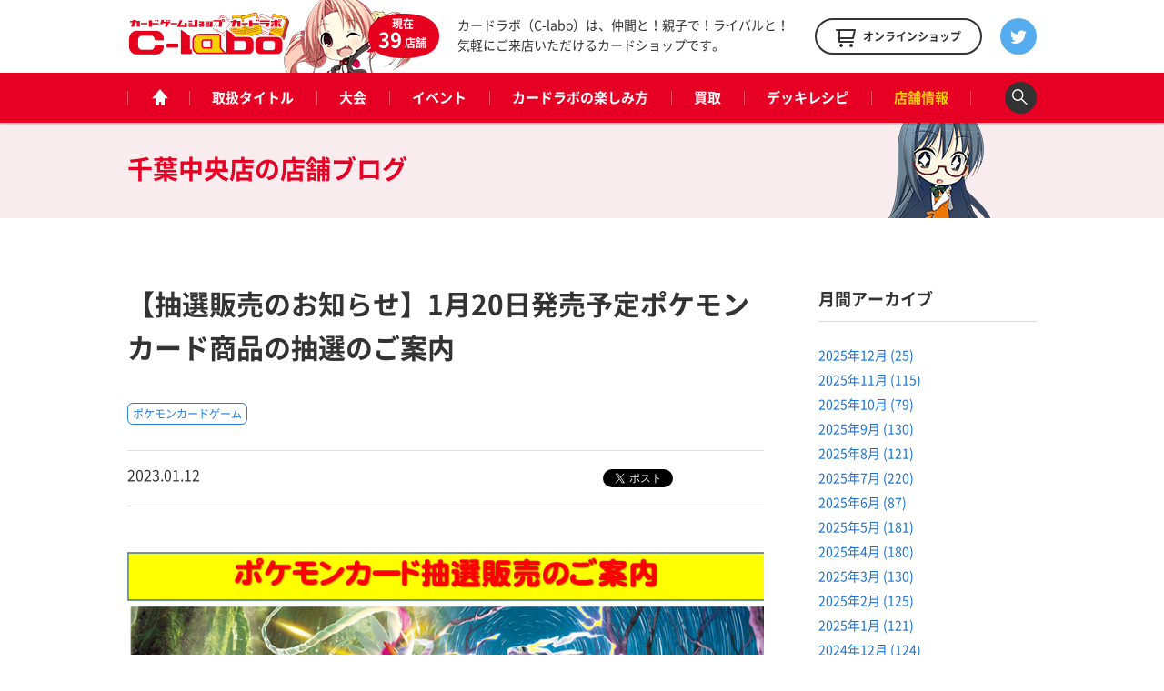

--- FILE ---
content_type: text/html; charset=UTF-8
request_url: https://www.c-labo.jp/shop/chibatyuuou/blog/470097/
body_size: 11331
content:
<!DOCTYPE html>
<html xmlns="http://www.w3.org/1999/xhtml" xml:lang="ja-JP" lang="ja-JP">
  <head>
    <meta charset="utf-8">
    <meta http-equiv="content-type" content="text/html; charset=UTF-8">

    <title>【抽選販売のお知らせ】1月20日発売予定ポケモンカード商品の抽選のご案内 / 千葉中央店の店舗ブログ - カードラボ</title>
<meta name="description" content="平素よりカードラボをご利用頂き、誠にありがとうございます。 1月20日（金）発売、ポケモンカードゲームの抽選販売についてのご案内になります。 【販売方法・商品について】 人気商品につき先着販売を行った際に想定される混雑緩和回避のため「抽選販売」とさせていただきます。 当日店頭での販売予定はございません。 【抽選販売の流れについて】 下記対象商品に対しLivepocket（ライブポケット）を使用した...">
    <meta property="og:type" content="website">
<meta property="og:url" content="https://www.c-labo.jp/shop/chibatyuuou/blog/470097/">
<meta property="og:site_name" content="カードラボ - トレーディングカード / 中古トレカの買取やTCGグッズ">
<meta property="og:image" content="https://www.c-labo.jp/wordpress/wp-content/uploads/2023/01/FmPqdJmagAAw27g.png">
<meta property="og:title" content="【抽選販売のお知らせ】1月20日発売予定ポケモンカード商品の抽選のご案内 / 千葉中央店の店舗ブログ - カードラボ">
<meta property="og:description" content="平素よりカードラボをご利用頂き、誠にありがとうございます。 1月20日（金）発売、ポケモンカードゲームの抽選販売についてのご案内になります。 【販売方法・商品について】 人気商品につき先着販売を行った際に想定される混雑緩和回避のため「抽選販売」とさせていただきます。 当日店頭での販売予定はございません。 【抽選販売の流れについて】 下記対象商品に対しLivepocket（ライブポケット）を使用した...">

    <meta name="twitter:card" content="summary_large_image">
    <meta name="twitter:site" content="@cardlabo_info">
    <meta name="twitter:creator" content="@cardlabo_info">
    <meta name="twitter:title" content="【抽選販売のお知らせ】1月20日発売予定ポケモンカード商品の抽選のご案内 / 千葉中央店の店舗ブログ - カードラボ">
    <meta name="twitter:description" content="平素よりカードラボをご利用頂き、誠にありがとうございます。 1月20日（金）発売、ポケモンカードゲームの抽選販売についてのご案内になります。 【販売方法・商品について】 人気商品につき先着販売を行った際に想定される混雑緩和回避のため「抽選販売」とさせていただきます。 当日店頭での販売予定はございません。 【抽選販売の流れについて】 下記対象商品に対しLivepocket（ライブポケット）を使用した...">
    <meta name="twitter:image" content="https://www.c-labo.jp/wordpress/wp-content/uploads/2023/01/FmPqdJmagAAw27g.png">
  
    <link rel="stylesheet" href="/assets/pc/css/bundle.css" media="screen" charset="utf-8">
<link rel="stylesheet" href="/assets/pc/css/custom.css?ver220224" media="screen" charset="utf-8">
    
<script>(function(w,d,s,l,i){w[l]=w[l]||[];w[l].push({'gtm.start':
new Date().getTime(),event:'gtm.js'});var f=d.getElementsByTagName(s)[0],
j=d.createElement(s),dl=l!='dataLayer'?'&l='+l:'';j.async=true;j.src=
'https://www.googletagmanager.com/gtm.js?id='+i+dl;f.parentNode.insertBefore(j,f);
})(window,document,'script','dataLayer','GTM-WMNQNNS');</script>

<!-- Google Tag Manager -->
<script>(function(w,d,s,l,i){w[l]=w[l]||[];w[l].push({'gtm.start':
new Date().getTime(),event:'gtm.js'});var f=d.getElementsByTagName(s)[0],
j=d.createElement(s),dl=l!='dataLayer'?'&l='+l:'';j.async=true;j.src=
'https://www.googletagmanager.com/gtm.js?id='+i+dl;f.parentNode.insertBefore(j,f);
})(window,document,'script','dataLayer','GTM-TXKF9NJ');</script>
<!-- End Google Tag Manager -->
<link rel='dns-prefetch' href='//s.w.org' />
<link rel='stylesheet' id='wp-block-library-css'  href='https://www.c-labo.jp/wordpress/wp-includes/css/dist/block-library/style.min.css?ver=5.2.21' type='text/css' media='all' />
<link rel="canonical" href="https://www.c-labo.jp/blog/470097/" />
  </head>
  <body class="page-blogDetail">
    
<noscript><iframe src="https://www.googletagmanager.com/ns.html?id=GTM-WMNQNNS" height="0" width="0" style="display:none;visibility:hidden"></iframe></noscript>

<!-- Google Tag Manager (noscript) -->
<noscript><iframe src="https://www.googletagmanager.com/ns.html?id=GTM-TXKF9NJ"
height="0" width="0" style="display:none;visibility:hidden"></iframe></noscript>
<!-- End Google Tag Manager (noscript) -->

    <header class="header">
  <div class="header_main">
    <div class="headerLogo">
      <strong class="headerLogo_logo"><a href="/" title="カードゲームショップ カードラボ"><img src="/assets/pc/img/header/logo.png" width="180" height="50" alt="カードゲームショップ カードラボ"></a></strong>
      <div class="headerLogo_character">
        <div class="headerLogo_shop">現在<br><span class="headerLogo_shopCount">39</span>店舗</div>
      </div>
    </div>
    <strong class="header_description">カードラボ（C-labo）は、仲間と！親子で！ライバルと！<br>気軽にご来店いただけるカードショップです。</strong>
    <div class="header_online"><a href="https://www.c-labo-online.jp/" title="カードラボオンラインショップ" target="_blank"><span class="header_onlineString">オンラインショップ</span></a></div>
    <div class="header_twitter"><a href="https://twitter.com/cardlabo_info" title="Twitter" target="_blank"></a></div>
  </div>

  <nav class="globalNav" data-current="shop">
    <div class="globalNav_content">
      <ul class="grobalNav_links">
        <li class="globalNav_link globalNav_link--home"><a class="gnav_1" href="/" title="ホーム"><span class="globalNav_linkIcon">ホーム</span></a></li>
        <li class="globalNav_link globalNav_link--tcg"><a class="gnav_2" href="/tcg/" title="取扱タイトル">取扱タイトル</a></li>
        <li class="globalNav_link globalNav_link--tournament"><a class="gnav_3" href="/tournament/" title="大会">大会</a></li>
        <li class="globalNav_link globalNav_link--event"><a class="gnav_4" href="/event/" title="イベント">イベント</a></li>
        <li class="globalNav_link globalNav_link--about">
          <a class="gnav_5" href="/about/" title="カードラボの楽しみ方">カードラボの楽しみ方</a>
          <ul class="grobalNavChild">
            <li class="grobalNavChild_list"><a class="gnav_5_1" href="/about/">はじめての方へ</a></li>
			<li class="grobalNavChild_list"><a class="gnav_5_2" href="https://www.c-labo.jp/special/449711/">商品ご予約について</a></li>			  
            <li class="grobalNavChild_list"><a class="gnav_5_3" href="https://www.c-labo.jp/information/532402/">カードラボポイント</a></li>
            <li class="grobalNavChild_list"><a class="gnav_5_4" href="https://www.youtube.com/channel/UC1rvRJX0PG91SGrN66KcXdQ" target="_blank">YouTubeチャンネル</a></li>
          </ul>
        </li>
        <li class="globalNav_link globalNav_link--kaitori"><a class="gnav_6" href="/kaitori/" title="買取">買取</a></li>
        <li class="globalNav_link globalNav_link--recipe"><a class="gnav_7" href="/recipe/" title="デッキレシピ">デッキレシピ</a></li>
        <li class="globalNav_link globalNav_link--shop">
          <a class="gnav_8" href="/shop/" title="店舗情報">店舗情報</a>
          <ul class="grobalNavChild">
            <li class="grobalNavChild_list"><a class="gnav_8_1" href="/shop/">店舗一覧</a></li>
            <li class="grobalNavChild_list"><a class="gnav_8_2" href="/blog/">店舗ブログ</a></li>
<!--            <li class="grobalNavChild_list"><a class="gnav_8_3" href="/recipe/">デッキレシピ</a></li> -->
          </ul>
        </li>
        <li class="globalNav_link globalNav_link--search"><a class="js-searchBoxOpen" title="検索"><span class="globalNav_linkIcon">検索</span></a></li>
      </ul>
    </div>
  </nav>

  <div class="searchBox">
    <div class="searchBox_content">
      <input class="searchBox_input" type="text" placeholder="キーワードを入力">
      <button class="searchBox_submit" type="submit">検索する</button>
    </div>
  </div>
</header>
              
    <div class="pageheadline pageheadline--blog">
      <div class="pageheadline_content">
        <strong class="pageheadline_name">
                                    <span class="pageheadline_body">千葉中央店の</span>
                        <span class="pageheadline_type">店舗ブログ</span>
                  </strong>
      </div>
    </div>

    <!-- containers -->
    <div class="containers">
      <!-- content -->
      <div class="content">
        <article class="article article--2col">
          <h1 class="article_title">【抽選販売のお知らせ】1月20日発売予定ポケモンカード商品の抽選のご案内</h1>

          <div class="tags tags--article">
                          <div class="tags_item"><a href="/tcg/pokemon/" title="ポケモンカードゲーム">ポケモンカードゲーム</a></div>
                      </div>

          <div class="article_meta">
            <p class="article_date">2023.01.12</p>
            <div class="article_tweet">
              <a href="https://twitter.com/share" class="twitter-share-button" data-count="vertical" data-lang="ja">ツイート</a>
            </div>
            <div class="article_line">
              <div class="line-it-button" style="display: none" data-type="share-a" data-lang="ja"></div>
            </div>
          </div>

          <div class="article_body">
            <div class="rich"><p><img class="alignnone size-full wp-image-470099" src="https://www.c-labo.jp/wordpress/wp-content/uploads/2023/01/FmPqdJmagAAw27g.png" alt="" width="835" height="533" srcset="https://www.c-labo.jp/wordpress/wp-content/uploads/2023/01/FmPqdJmagAAw27g.png 835w, https://www.c-labo.jp/wordpress/wp-content/uploads/2023/01/FmPqdJmagAAw27g-150x96.png 150w" sizes="(max-width: 835px) 100vw, 835px" /><br />
平素よりカードラボをご利用頂き、誠にありがとうございます。</p>
<p>1月20日（金）発売、ポケモンカードゲームの抽選販売についてのご案内になります。</p>
<p>【販売方法・商品について】<br />
人気商品につき先着販売を行った際に想定される混雑緩和回避のため「抽選販売」とさせていただきます。<br />
当日店頭での販売予定はございません。</p>
<p>【抽選販売の流れについて】<br />
下記対象商品に対しLivepocket（ライブポケット）を使用したWEB抽選を行います。<br />
<strong><br />
</strong><strong>発売日：2023年1月20日(金)<br />
ポケモンカードゲームスカーレット＆バイオレット<br />
①拡張パック「スカーレットex」<br />
お一人様1BOX：販売価格 5,400円（税込）<br />
②拡張パック「バイオレットex」<br />
お一人様1BOX：販売価格 5,400円（税込）<br />
③プレミアムトレーナーボックスex<br />
お一人様1個：販売価格 6,350円（税込）<br />
</strong><a href="https://t.livepocket.jp/e/0px56">https://t.livepocket.jp/e/0px56</a><br />
上記抽選ページから抽選受付をお願い致します。</p>
<div>【抽選期間】<br />
抽選期間：2023年1月13日(金)12:00 ～ 2023年1月16日(月)23:59まで<br />
当選発表：2023年1月18日(水)21:00までに抽選結果をお送り致します。<br />
当選者購入期間：2023年1月20日(金)～2023年1月22日(日)</div>
<p>【注意事項】<br />
・ご購入は抽選受付ページ記載の該当店舗でのみ可能となります。<br />
・ご購入は当選されたご本人様のみとなります。<br />
・抽選受付は各商品につきお一人様、カードラボ全店舗内で１回までとなります。<br />
・当選者購入期間を過ぎた場合の購入ご希望はお受け致しかねます。<br />
・ご本人様にご購入の意思が確認できない場合、お断りさせて頂く可能性がございます。<br />
・不正が発覚した場合、ご購入をお断りさせて頂く可能性がございます。<br />
・本内容は店舗の判断により予告なく変更となる場合がございます。<br />
・抽選受付をされた時点で上記注意事項、ならびに抽選受付ページ記載の注意事項に同意したものとみなします。<br />
必ずどちらの注意事項もご確認の上でご対応下さいませ。<br />
・購入時ご来店の際はマスクの着用をお願いします。体調が優れない場合はご来店をお控えください。<br />
・本商品に関するお問い合わせは、LivePocket内のお問い合わせフォームよりお願いいたします。店舗にお問い合わせいただいてもお答えできかねます。</p>
</div>

            <div class="tags tags--article">
                              <div class="tags_item"><a href="/tcg/pokemon/" title="ポケモンカードゲーム">ポケモンカードゲーム</a></div>
                          </div>

            <div class="article_meta">
              <p class="article_date">2023.01.12</p>
              <div class="article_tweet">
                <a href="https://twitter.com/share" class="twitter-share-button" data-count="vertical" data-lang="ja">ツイート</a>
              </div>
              <div class="article_line">
                <div class="line-it-button" style="display: none" data-type="share-a" data-lang="ja"></div>
              </div>
            </div>

                        <div class="paging">
              <div class="paging_button button button--prev">
                                  <div class="button_content">
                    <a href="/blog/470108/" title="前の記事"><span class="button_string">前の記事</span></a>
                  </div>
                              </div>
              <div class="paging_button paging_button--index button"><div class="button_content"><a href="/blog/"><span class="button_string">記事一覧に戻る</span></a></div></div>
              <div class="paging_button button button--next">
                                  <div class="button_content">
                    <a href="/blog/470082/" title="次の記事"><span class="button_string">次の記事</span></a>
                  </div>
                              </div>
            </div>
          </div>
        </article>

        <!-- archive -->
        <div class="archive">
          <div class="archiveWidget">
            <h3 class="archiveWidget_headline">月間アーカイブ</h3>
            <ul class="archiveWidget_lists">
              	<li class="archiveWidget_list"><a href='https://www.c-labo.jp/blog/date/2025/12/'>2025年12月&nbsp;(25)</a></li>
	<li class="archiveWidget_list"><a href='https://www.c-labo.jp/blog/date/2025/11/'>2025年11月&nbsp;(115)</a></li>
	<li class="archiveWidget_list"><a href='https://www.c-labo.jp/blog/date/2025/10/'>2025年10月&nbsp;(79)</a></li>
	<li class="archiveWidget_list"><a href='https://www.c-labo.jp/blog/date/2025/09/'>2025年9月&nbsp;(130)</a></li>
	<li class="archiveWidget_list"><a href='https://www.c-labo.jp/blog/date/2025/08/'>2025年8月&nbsp;(121)</a></li>
	<li class="archiveWidget_list"><a href='https://www.c-labo.jp/blog/date/2025/07/'>2025年7月&nbsp;(220)</a></li>
	<li class="archiveWidget_list"><a href='https://www.c-labo.jp/blog/date/2025/06/'>2025年6月&nbsp;(87)</a></li>
	<li class="archiveWidget_list"><a href='https://www.c-labo.jp/blog/date/2025/05/'>2025年5月&nbsp;(181)</a></li>
	<li class="archiveWidget_list"><a href='https://www.c-labo.jp/blog/date/2025/04/'>2025年4月&nbsp;(180)</a></li>
	<li class="archiveWidget_list"><a href='https://www.c-labo.jp/blog/date/2025/03/'>2025年3月&nbsp;(130)</a></li>
	<li class="archiveWidget_list"><a href='https://www.c-labo.jp/blog/date/2025/02/'>2025年2月&nbsp;(125)</a></li>
	<li class="archiveWidget_list"><a href='https://www.c-labo.jp/blog/date/2025/01/'>2025年1月&nbsp;(121)</a></li>
	<li class="archiveWidget_list"><a href='https://www.c-labo.jp/blog/date/2024/12/'>2024年12月&nbsp;(124)</a></li>
	<li class="archiveWidget_list"><a href='https://www.c-labo.jp/blog/date/2024/11/'>2024年11月&nbsp;(150)</a></li>
	<li class="archiveWidget_list"><a href='https://www.c-labo.jp/blog/date/2024/10/'>2024年10月&nbsp;(120)</a></li>
	<li class="archiveWidget_list"><a href='https://www.c-labo.jp/blog/date/2024/09/'>2024年9月&nbsp;(115)</a></li>
	<li class="archiveWidget_list"><a href='https://www.c-labo.jp/blog/date/2024/08/'>2024年8月&nbsp;(130)</a></li>
	<li class="archiveWidget_list"><a href='https://www.c-labo.jp/blog/date/2024/07/'>2024年7月&nbsp;(167)</a></li>
	<li class="archiveWidget_list"><a href='https://www.c-labo.jp/blog/date/2024/06/'>2024年6月&nbsp;(126)</a></li>
	<li class="archiveWidget_list"><a href='https://www.c-labo.jp/blog/date/2024/05/'>2024年5月&nbsp;(121)</a></li>
	<li class="archiveWidget_list"><a href='https://www.c-labo.jp/blog/date/2024/04/'>2024年4月&nbsp;(131)</a></li>
	<li class="archiveWidget_list"><a href='https://www.c-labo.jp/blog/date/2024/03/'>2024年3月&nbsp;(138)</a></li>
	<li class="archiveWidget_list"><a href='https://www.c-labo.jp/blog/date/2024/02/'>2024年2月&nbsp;(140)</a></li>
	<li class="archiveWidget_list"><a href='https://www.c-labo.jp/blog/date/2024/01/'>2024年1月&nbsp;(137)</a></li>
	<li class="archiveWidget_list"><a href='https://www.c-labo.jp/blog/date/2023/12/'>2023年12月&nbsp;(108)</a></li>
	<li class="archiveWidget_list"><a href='https://www.c-labo.jp/blog/date/2023/11/'>2023年11月&nbsp;(96)</a></li>
	<li class="archiveWidget_list"><a href='https://www.c-labo.jp/blog/date/2023/10/'>2023年10月&nbsp;(120)</a></li>
	<li class="archiveWidget_list"><a href='https://www.c-labo.jp/blog/date/2023/09/'>2023年9月&nbsp;(122)</a></li>
	<li class="archiveWidget_list"><a href='https://www.c-labo.jp/blog/date/2023/08/'>2023年8月&nbsp;(120)</a></li>
	<li class="archiveWidget_list"><a href='https://www.c-labo.jp/blog/date/2023/07/'>2023年7月&nbsp;(149)</a></li>
	<li class="archiveWidget_list"><a href='https://www.c-labo.jp/blog/date/2023/06/'>2023年6月&nbsp;(183)</a></li>
	<li class="archiveWidget_list"><a href='https://www.c-labo.jp/blog/date/2023/05/'>2023年5月&nbsp;(197)</a></li>
	<li class="archiveWidget_list"><a href='https://www.c-labo.jp/blog/date/2023/04/'>2023年4月&nbsp;(217)</a></li>
	<li class="archiveWidget_list"><a href='https://www.c-labo.jp/blog/date/2023/03/'>2023年3月&nbsp;(204)</a></li>
	<li class="archiveWidget_list"><a href='https://www.c-labo.jp/blog/date/2023/02/'>2023年2月&nbsp;(192)</a></li>
	<li class="archiveWidget_list"><a href='https://www.c-labo.jp/blog/date/2023/01/'>2023年1月&nbsp;(219)</a></li>
	<li class="archiveWidget_list"><a href='https://www.c-labo.jp/blog/date/2022/12/'>2022年12月&nbsp;(269)</a></li>
	<li class="archiveWidget_list"><a href='https://www.c-labo.jp/blog/date/2022/11/'>2022年11月&nbsp;(258)</a></li>
	<li class="archiveWidget_list"><a href='https://www.c-labo.jp/blog/date/2022/10/'>2022年10月&nbsp;(271)</a></li>
	<li class="archiveWidget_list"><a href='https://www.c-labo.jp/blog/date/2022/09/'>2022年9月&nbsp;(335)</a></li>
	<li class="archiveWidget_list"><a href='https://www.c-labo.jp/blog/date/2022/08/'>2022年8月&nbsp;(314)</a></li>
	<li class="archiveWidget_list"><a href='https://www.c-labo.jp/blog/date/2022/07/'>2022年7月&nbsp;(323)</a></li>
	<li class="archiveWidget_list"><a href='https://www.c-labo.jp/blog/date/2022/06/'>2022年6月&nbsp;(429)</a></li>
	<li class="archiveWidget_list"><a href='https://www.c-labo.jp/blog/date/2022/05/'>2022年5月&nbsp;(353)</a></li>
	<li class="archiveWidget_list"><a href='https://www.c-labo.jp/blog/date/2022/04/'>2022年4月&nbsp;(310)</a></li>
	<li class="archiveWidget_list"><a href='https://www.c-labo.jp/blog/date/2022/03/'>2022年3月&nbsp;(365)</a></li>
	<li class="archiveWidget_list"><a href='https://www.c-labo.jp/blog/date/2022/02/'>2022年2月&nbsp;(294)</a></li>
	<li class="archiveWidget_list"><a href='https://www.c-labo.jp/blog/date/2022/01/'>2022年1月&nbsp;(311)</a></li>
	<li class="archiveWidget_list"><a href='https://www.c-labo.jp/blog/date/2021/12/'>2021年12月&nbsp;(402)</a></li>
	<li class="archiveWidget_list"><a href='https://www.c-labo.jp/blog/date/2021/11/'>2021年11月&nbsp;(981)</a></li>
	<li class="archiveWidget_list"><a href='https://www.c-labo.jp/blog/date/2021/10/'>2021年10月&nbsp;(726)</a></li>
	<li class="archiveWidget_list"><a href='https://www.c-labo.jp/blog/date/2021/09/'>2021年9月&nbsp;(444)</a></li>
	<li class="archiveWidget_list"><a href='https://www.c-labo.jp/blog/date/2021/08/'>2021年8月&nbsp;(503)</a></li>
	<li class="archiveWidget_list"><a href='https://www.c-labo.jp/blog/date/2021/07/'>2021年7月&nbsp;(518)</a></li>
	<li class="archiveWidget_list"><a href='https://www.c-labo.jp/blog/date/2021/06/'>2021年6月&nbsp;(594)</a></li>
	<li class="archiveWidget_list"><a href='https://www.c-labo.jp/blog/date/2021/05/'>2021年5月&nbsp;(642)</a></li>
	<li class="archiveWidget_list"><a href='https://www.c-labo.jp/blog/date/2021/04/'>2021年4月&nbsp;(659)</a></li>
	<li class="archiveWidget_list"><a href='https://www.c-labo.jp/blog/date/2021/03/'>2021年3月&nbsp;(640)</a></li>
	<li class="archiveWidget_list"><a href='https://www.c-labo.jp/blog/date/2021/02/'>2021年2月&nbsp;(575)</a></li>
	<li class="archiveWidget_list"><a href='https://www.c-labo.jp/blog/date/2021/01/'>2021年1月&nbsp;(562)</a></li>
	<li class="archiveWidget_list"><a href='https://www.c-labo.jp/blog/date/2020/12/'>2020年12月&nbsp;(738)</a></li>
	<li class="archiveWidget_list"><a href='https://www.c-labo.jp/blog/date/2020/11/'>2020年11月&nbsp;(835)</a></li>
	<li class="archiveWidget_list"><a href='https://www.c-labo.jp/blog/date/2020/10/'>2020年10月&nbsp;(874)</a></li>
	<li class="archiveWidget_list"><a href='https://www.c-labo.jp/blog/date/2020/09/'>2020年9月&nbsp;(699)</a></li>
	<li class="archiveWidget_list"><a href='https://www.c-labo.jp/blog/date/2020/08/'>2020年8月&nbsp;(811)</a></li>
	<li class="archiveWidget_list"><a href='https://www.c-labo.jp/blog/date/2020/07/'>2020年7月&nbsp;(806)</a></li>
	<li class="archiveWidget_list"><a href='https://www.c-labo.jp/blog/date/2020/06/'>2020年6月&nbsp;(617)</a></li>
	<li class="archiveWidget_list"><a href='https://www.c-labo.jp/blog/date/2020/05/'>2020年5月&nbsp;(638)</a></li>
	<li class="archiveWidget_list"><a href='https://www.c-labo.jp/blog/date/2020/04/'>2020年4月&nbsp;(635)</a></li>
	<li class="archiveWidget_list"><a href='https://www.c-labo.jp/blog/date/2020/03/'>2020年3月&nbsp;(877)</a></li>
	<li class="archiveWidget_list"><a href='https://www.c-labo.jp/blog/date/2020/02/'>2020年2月&nbsp;(572)</a></li>
	<li class="archiveWidget_list"><a href='https://www.c-labo.jp/blog/date/2020/01/'>2020年1月&nbsp;(477)</a></li>
	<li class="archiveWidget_list"><a href='https://www.c-labo.jp/blog/date/2019/12/'>2019年12月&nbsp;(526)</a></li>
	<li class="archiveWidget_list"><a href='https://www.c-labo.jp/blog/date/2019/11/'>2019年11月&nbsp;(515)</a></li>
	<li class="archiveWidget_list"><a href='https://www.c-labo.jp/blog/date/2019/10/'>2019年10月&nbsp;(537)</a></li>
	<li class="archiveWidget_list"><a href='https://www.c-labo.jp/blog/date/2019/09/'>2019年9月&nbsp;(510)</a></li>
	<li class="archiveWidget_list"><a href='https://www.c-labo.jp/blog/date/2019/08/'>2019年8月&nbsp;(510)</a></li>
	<li class="archiveWidget_list"><a href='https://www.c-labo.jp/blog/date/2019/07/'>2019年7月&nbsp;(537)</a></li>
	<li class="archiveWidget_list"><a href='https://www.c-labo.jp/blog/date/2019/06/'>2019年6月&nbsp;(470)</a></li>
	<li class="archiveWidget_list"><a href='https://www.c-labo.jp/blog/date/2019/05/'>2019年5月&nbsp;(440)</a></li>
	<li class="archiveWidget_list"><a href='https://www.c-labo.jp/blog/date/2019/04/'>2019年4月&nbsp;(505)</a></li>
	<li class="archiveWidget_list"><a href='https://www.c-labo.jp/blog/date/2019/03/'>2019年3月&nbsp;(549)</a></li>
	<li class="archiveWidget_list"><a href='https://www.c-labo.jp/blog/date/2019/02/'>2019年2月&nbsp;(455)</a></li>
	<li class="archiveWidget_list"><a href='https://www.c-labo.jp/blog/date/2019/01/'>2019年1月&nbsp;(496)</a></li>
	<li class="archiveWidget_list"><a href='https://www.c-labo.jp/blog/date/2018/12/'>2018年12月&nbsp;(536)</a></li>
	<li class="archiveWidget_list"><a href='https://www.c-labo.jp/blog/date/2018/11/'>2018年11月&nbsp;(479)</a></li>
	<li class="archiveWidget_list"><a href='https://www.c-labo.jp/blog/date/2018/10/'>2018年10月&nbsp;(436)</a></li>
	<li class="archiveWidget_list"><a href='https://www.c-labo.jp/blog/date/2018/09/'>2018年9月&nbsp;(394)</a></li>
	<li class="archiveWidget_list"><a href='https://www.c-labo.jp/blog/date/2018/08/'>2018年8月&nbsp;(425)</a></li>
	<li class="archiveWidget_list"><a href='https://www.c-labo.jp/blog/date/2018/07/'>2018年7月&nbsp;(541)</a></li>
	<li class="archiveWidget_list"><a href='https://www.c-labo.jp/blog/date/2018/06/'>2018年6月&nbsp;(508)</a></li>
	<li class="archiveWidget_list"><a href='https://www.c-labo.jp/blog/date/2018/05/'>2018年5月&nbsp;(530)</a></li>
	<li class="archiveWidget_list"><a href='https://www.c-labo.jp/blog/date/2018/04/'>2018年4月&nbsp;(439)</a></li>
	<li class="archiveWidget_list"><a href='https://www.c-labo.jp/blog/date/2018/03/'>2018年3月&nbsp;(442)</a></li>
	<li class="archiveWidget_list"><a href='https://www.c-labo.jp/blog/date/2018/02/'>2018年2月&nbsp;(414)</a></li>
	<li class="archiveWidget_list"><a href='https://www.c-labo.jp/blog/date/2018/01/'>2018年1月&nbsp;(339)</a></li>
	<li class="archiveWidget_list"><a href='https://www.c-labo.jp/blog/date/2017/12/'>2017年12月&nbsp;(368)</a></li>
	<li class="archiveWidget_list"><a href='https://www.c-labo.jp/blog/date/2017/11/'>2017年11月&nbsp;(323)</a></li>
	<li class="archiveWidget_list"><a href='https://www.c-labo.jp/blog/date/2017/10/'>2017年10月&nbsp;(343)</a></li>
	<li class="archiveWidget_list"><a href='https://www.c-labo.jp/blog/date/2017/09/'>2017年9月&nbsp;(349)</a></li>
	<li class="archiveWidget_list"><a href='https://www.c-labo.jp/blog/date/2017/08/'>2017年8月&nbsp;(427)</a></li>
	<li class="archiveWidget_list"><a href='https://www.c-labo.jp/blog/date/2017/07/'>2017年7月&nbsp;(324)</a></li>
	<li class="archiveWidget_list"><a href='https://www.c-labo.jp/blog/date/2017/06/'>2017年6月&nbsp;(334)</a></li>
	<li class="archiveWidget_list"><a href='https://www.c-labo.jp/blog/date/2017/05/'>2017年5月&nbsp;(320)</a></li>
	<li class="archiveWidget_list"><a href='https://www.c-labo.jp/blog/date/2017/04/'>2017年4月&nbsp;(409)</a></li>
	<li class="archiveWidget_list"><a href='https://www.c-labo.jp/blog/date/2017/03/'>2017年3月&nbsp;(358)</a></li>
	<li class="archiveWidget_list"><a href='https://www.c-labo.jp/blog/date/2017/02/'>2017年2月&nbsp;(9)</a></li>
	<li class="archiveWidget_list"><a href='https://www.c-labo.jp/blog/date/2017/01/'>2017年1月&nbsp;(12)</a></li>
	<li class="archiveWidget_list"><a href='https://www.c-labo.jp/blog/date/2000/04/'>2000年4月&nbsp;(1)</a></li>
            </ul>
          </div>

          <div class="archiveWidget">
            <h3 class="archiveWidget_headline">取扱タイトル</h3>
            <ul class="archiveWidget_lists">
                              <li class="archiveWidget_list"><a href="/blog/filter/tcg:2/" title="遊戯王OCG">遊戯王OCG（11524）</a></li>
                              <li class="archiveWidget_list"><a href="/blog/filter/tcg:168/" title="遊戯王ラッシュデュエル">遊戯王ラッシュデュエル（974）</a></li>
                              <li class="archiveWidget_list"><a href="/blog/filter/tcg:4/" title="デュエル・マスターズ">デュエル・マスターズ（5966）</a></li>
                              <li class="archiveWidget_list"><a href="/blog/filter/tcg:25/" title="ポケモンカードゲーム">ポケモンカードゲーム（6261）</a></li>
                              <li class="archiveWidget_list"><a href="/blog/filter/tcg:6/" title="ヴァイスシュヴァルツ">ヴァイスシュヴァルツ（6519）</a></li>
                              <li class="archiveWidget_list"><a href="/blog/filter/tcg:189/" title="ヴァイスシュヴァルツブラウ">ヴァイスシュヴァルツブラウ（236）</a></li>
                              <li class="archiveWidget_list"><a href="/blog/filter/tcg:217/" title="ヴァイスシュヴァルツロゼ">ヴァイスシュヴァルツロゼ（46）</a></li>
                              <li class="archiveWidget_list"><a href="/blog/filter/tcg:159/" title="Reバース">Reバース（539）</a></li>
                              <li class="archiveWidget_list"><a href="/blog/filter/tcg:210/" title="hololive OFFICIAL CARD GAME">hololive OFFICIAL CARD GAME（95）</a></li>
                              <li class="archiveWidget_list"><a href="/blog/filter/tcg:208/" title="五等分の花嫁カードゲーム">五等分の花嫁カードゲーム（56）</a></li>
                              <li class="archiveWidget_list"><a href="/blog/filter/tcg:181/" title="シャドウバース エボルヴ">シャドウバース エボルヴ（476）</a></li>
                              <li class="archiveWidget_list"><a href="/blog/filter/tcg:5/" title="ヴァンガード">ヴァンガード（4273）</a></li>
                              <li class="archiveWidget_list"><a href="/blog/filter/tcg:10/" title="バトルスピリッツ">バトルスピリッツ（3438）</a></li>
                              <li class="archiveWidget_list"><a href="/blog/filter/tcg:203/" title="ドラゴンボールスーパーカードゲーム フュージョンワールド">ドラゴンボールスーパーカードゲーム フュージョンワールド（125）</a></li>
                              <li class="archiveWidget_list"><a href="/blog/filter/tcg:184/" title="ONE PIECEカードゲーム">ONE PIECEカードゲーム（405）</a></li>
                              <li class="archiveWidget_list"><a href="/blog/filter/tcg:216/" title="ガンダムカードゲーム">ガンダムカードゲーム（56）</a></li>
                              <li class="archiveWidget_list"><a href="/blog/filter/tcg:211/" title="ウルトラマンカードゲーム">ウルトラマンカードゲーム（42）</a></li>
                              <li class="archiveWidget_list"><a href="/blog/filter/tcg:206/" title="名探偵コナンカードゲーム">名探偵コナンカードゲーム（87）</a></li>
                              <li class="archiveWidget_list"><a href="/blog/filter/tcg:215/" title="ディズニー・ロルカナ">ディズニー・ロルカナ（39）</a></li>
                              <li class="archiveWidget_list"><a href="/blog/filter/tcg:221/" title="ハイキュー!!バボカ!!BREAK">ハイキュー!!バボカ!!BREAK（18）</a></li>
                              <li class="archiveWidget_list"><a href="/blog/filter/tcg:192/" title="ユニオンアリーナ">ユニオンアリーナ（331）</a></li>
                              <li class="archiveWidget_list"><a href="/blog/filter/tcg:169/" title="デジモンカードゲーム">デジモンカードゲーム（480）</a></li>
                              <li class="archiveWidget_list"><a href="/blog/filter/tcg:218/" title="ゴジラカードゲーム">ゴジラカードゲーム（29）</a></li>
                              <li class="archiveWidget_list"><a href="/blog/filter/tcg:174/" title="ビルディバイド">ビルディバイド（99）</a></li>
                              <li class="archiveWidget_list"><a href="/blog/filter/tcg:195/" title="ビルディバイド -ブライト-">ビルディバイド -ブライト-（16）</a></li>
                              <li class="archiveWidget_list"><a href="/blog/filter/tcg:3/" title="マジック：ザ・ギャザリング">マジック：ザ・ギャザリング（1457）</a></li>
                              <li class="archiveWidget_list"><a href="/blog/filter/tcg:202/" title="Flesh and Blood">Flesh and Blood（0）</a></li>
                              <li class="archiveWidget_list"><a href="/blog/filter/tcg:207/" title="NIKKE DUEL ENCOUNTER">NIKKE DUEL ENCOUNTER（20）</a></li>
                              <li class="archiveWidget_list"><a href="/blog/filter/tcg:223/" title="ニベルアリーナ">ニベルアリーナ（14）</a></li>
                              <li class="archiveWidget_list"><a href="/blog/filter/tcg:204/" title="プロ野球カードゲーム DREAM ORDER">プロ野球カードゲーム DREAM ORDER（74）</a></li>
                              <li class="archiveWidget_list"><a href="/blog/filter/tcg:7/" title="ウィクロス">ウィクロス（1983）</a></li>
                              <li class="archiveWidget_list"><a href="/blog/filter/tcg:213/" title="ラブライブ！シリーズ オフィシャルカードゲーム">ラブライブ！シリーズ オフィシャルカードゲーム（94）</a></li>
                              <li class="archiveWidget_list"><a href="/blog/filter/tcg:12/" title="ラブライブ！スクールアイドルコレクション">ラブライブ！スクールアイドルコレクション（153）</a></li>
                              <li class="archiveWidget_list"><a href="/blog/filter/tcg:220/" title="Xross Stars">Xross Stars（37）</a></li>
                              <li class="archiveWidget_list"><a href="/blog/filter/tcg:8/" title="Z/X">Z/X（1039）</a></li>
                              <li class="archiveWidget_list"><a href="/blog/filter/tcg:186/" title="Vividz">Vividz（33）</a></li>
                              <li class="archiveWidget_list"><a href="/blog/filter/tcg:136/" title="Lycee OVERTURE">Lycee OVERTURE（576）</a></li>
                              <li class="archiveWidget_list"><a href="/blog/filter/tcg:17/" title="プレシャスメモリーズ">プレシャスメモリーズ（111）</a></li>
                              <li class="archiveWidget_list"><a href="/blog/filter/tcg:185/" title="OSICA">OSICA（69）</a></li>
                              <li class="archiveWidget_list"><a href="/blog/filter/tcg:143/" title="ファイナルファンタジーTCG">ファイナルファンタジーTCG（72）</a></li>
                              <li class="archiveWidget_list"><a href="/blog/filter/tcg:13/" title="ファイアーエムブレム0">ファイアーエムブレム0（274）</a></li>
                              <li class="archiveWidget_list"><a href="/blog/filter/tcg:11/" title="バディファイト">バディファイト（475）</a></li>
                              <li class="archiveWidget_list"><a href="/blog/filter/tcg:212/" title="ドラゴンボールスーパーダイバーズ">ドラゴンボールスーパーダイバーズ（1）</a></li>
                              <li class="archiveWidget_list"><a href="/blog/filter/tcg:14/" title="スーパードラゴンボールヒーローズ">スーパードラゴンボールヒーローズ（1628）</a></li>
                              <li class="archiveWidget_list"><a href="/blog/filter/tcg:182/" title="機動戦士ガンダム アーセナルベース">機動戦士ガンダム アーセナルベース（57）</a></li>
                              <li class="archiveWidget_list"><a href="/blog/filter/tcg:161/" title="ガンダムトライエイジ">ガンダムトライエイジ（36）</a></li>
                              <li class="archiveWidget_list"><a href="/blog/filter/tcg:146/" title="ガンバレジェンズ">ガンバレジェンズ（163）</a></li>
                              <li class="archiveWidget_list"><a href="/blog/filter/tcg:219/" title="アイドルマスター TOURS">アイドルマスター TOURS（0）</a></li>
                              <li class="archiveWidget_list"><a href="/blog/filter/tcg:170/" title="ダイの大冒険 クロスブレイド">ダイの大冒険 クロスブレイド（20）</a></li>
                              <li class="archiveWidget_list"><a href="/blog/filter/tcg:9/" title="艦これアーケード">艦これアーケード（517）</a></li>
                              <li class="archiveWidget_list"><a href="/blog/filter/tcg:140/" title="サプライ">サプライ（1169）</a></li>
                              <li class="archiveWidget_list"><a href="/blog/filter/tcg:150/" title="ロードオブヴァーミリオンⅣ">ロードオブヴァーミリオンⅣ（14）</a></li>
                              <li class="archiveWidget_list"><a href="/blog/filter/tcg:15/" title="ロードオブヴァーミリオンⅢ">ロードオブヴァーミリオンⅢ（9）</a></li>
                              <li class="archiveWidget_list"><a href="/blog/filter/tcg:16/" title="ChaosTCG">ChaosTCG（89）</a></li>
                              <li class="archiveWidget_list"><a href="/blog/filter/tcg:18/" title="ラクエンロジック">ラクエンロジック（50）</a></li>
                              <li class="archiveWidget_list"><a href="/blog/filter/tcg:19/" title="クルセイドシステム">クルセイドシステム（20）</a></li>
                              <li class="archiveWidget_list"><a href="/blog/filter/tcg:155/" title="Fate/Grand Order Arcade">Fate/Grand Order Arcade（2）</a></li>
                              <li class="archiveWidget_list"><a href="/blog/filter/tcg:154/" title="BASEBALL COLLECTION">BASEBALL COLLECTION（6）</a></li>
                              <li class="archiveWidget_list"><a href="/blog/filter/tcg:23/" title="ハイキュー！！バボカ">ハイキュー！！バボカ（11）</a></li>
                              <li class="archiveWidget_list"><a href="/blog/filter/tcg:145/" title="シャドウバース">シャドウバース（24）</a></li>
                              <li class="archiveWidget_list"><a href="/blog/filter/tcg:147/" title="ポケモンガオーレ">ポケモンガオーレ（6）</a></li>
                              <li class="archiveWidget_list"><a href="/blog/filter/tcg:148/" title="白猫プロジェクトTCG">白猫プロジェクトTCG（54）</a></li>
                              <li class="archiveWidget_list"><a href="/blog/filter/tcg:151/" title="レギオンズ！">レギオンズ！（46）</a></li>
                              <li class="archiveWidget_list"><a href="/blog/filter/tcg:144/" title="その他">その他（689）</a></li>
                          </ul>
          </div>
        </div>
        <!-- archive -->
      </div>
      <!-- content -->

      <!-- content -->
      <div class="content">
        
                          <div class="claboCardList claboCardList--more claboCardList--4col js-equalHeight">
            <h3 class="headline headline--level3">店舗ブログ</h3>
            <div class="claboCardList_content">
                                              <div class="claboCard js-equalHeightTarget">
  <div class="claboCard_image" style="background-image: url('https://www.c-labo.jp/wordpress/wp-content/uploads/2025/12/9d2bbd147ada0d9027eb22a324f41bfc-10.png');"></div>
  <div class="claboCard_content">
    <div class="claboCard_tags tags">
              <div class="tags_item"><a class="js-exclude" href="/tcg/pokemon/" title="ポケモンカードゲーム">ポケモンカードゲーム</a></div>
          </div>
    <strong class="claboCard_title"><a class="js-targetLink" href="/shop/otaro/blog/584201/" title="【12月19日発売】『ポケモンカードゲーム MEGAスタートデッキ100 バトルコレクション』抽選予約販売のお知らせ">【12月19日発売】『ポケモンカードゲーム MEGAスタートデッキ100 バトルコレクション』抽選予約販売のお知らせ</a></strong>
  </div>
  <div class="claboCard_meta">
    <p class="claboCard_shop">
                      <a class="js-exclude" href="/shop/otaro/" title="オタロード本店">
          オタロード本店        </a>
          </p>
    <p class="claboCard_date">2025.12.04</p>
  </div>
</div>
                                              <div class="claboCard js-equalHeightTarget">
  <div class="claboCard_image" style="background-image: url('https://www.c-labo.jp/wordpress/wp-content/uploads/2025/12/9d2bbd147ada0d9027eb22a324f41bfc-9.png');"></div>
  <div class="claboCard_content">
    <div class="claboCard_tags tags">
              <div class="tags_item"><a class="js-exclude" href="/tcg/pokemon/" title="ポケモンカードゲーム">ポケモンカードゲーム</a></div>
          </div>
    <strong class="claboCard_title"><a class="js-targetLink" href="/shop/nipponbashi/blog/583849/" title="【12月19日発売】『ポケモンカードゲーム MEGAスタートデッキ100 バトルコレクション』抽選予約販売のお知らせ">【12月19日発売】『ポケモンカードゲーム MEGAスタートデッキ100 バトルコレクション』抽選予約販売のお知らせ</a></strong>
  </div>
  <div class="claboCard_meta">
    <p class="claboCard_shop">
                      <a class="js-exclude" href="/shop/nipponbashi/" title="大阪日本橋店">
          大阪日本橋店        </a>
          </p>
    <p class="claboCard_date">2025.12.04</p>
  </div>
</div>
                                              <div class="claboCard js-equalHeightTarget">
  <div class="claboCard_image" style="background-image: url('https://www.c-labo.jp/wordpress/wp-content/uploads/2025/12/9d2bbd147ada0d9027eb22a324f41bfc-7.png');"></div>
  <div class="claboCard_content">
    <div class="claboCard_tags tags">
              <div class="tags_item"><a class="js-exclude" href="/tcg/pokemon/" title="ポケモンカードゲーム">ポケモンカードゲーム</a></div>
          </div>
    <strong class="claboCard_title"><a class="js-targetLink" href="/shop/fukuokatenjin/blog/584169/" title="【12月19日発売】『ポケモンカードゲーム スタートデッキ100 バトルコレクション』抽選予約販売のお知らせ">【12月19日発売】『ポケモンカードゲーム スタートデッキ100 バトルコレクション』抽選予約販売のお知らせ</a></strong>
  </div>
  <div class="claboCard_meta">
    <p class="claboCard_shop">
                      <a class="js-exclude" href="/shop/fukuokatenjin/" title="福岡天神店">
          福岡天神店        </a>
          </p>
    <p class="claboCard_date">2025.12.04</p>
  </div>
</div>
                          </div>
            <div class="button button--next">
              <div class="button_content">
                <a href="/blog/filter/shop:97|tcg:25/" title="もっと見る"><span class="button_string">もっと見る</span></a>
              </div>
            </div>
          </div>
        
                          <div class="tournamentList tournamentList--more">
            <h3 class="headline headline--level3">関連する開催予定大会情報</h3>
            <div class="tournamentList_content">
              <table class="tournamentTable">
                <thead>
                  <tr class="tournamentTable_tr">
                    <th class="tournamentTable_th tournamentTable_th--date">開催日時</th>
                    <th class="tournamentTable_th tournamentTable_th--tcg">タイトル</th>
                    <th class="tournamentTable_th tournamentTable_th--name">大会名</th>
                    <th class="tournamentTable_th tournamentTable_th--shop">店舗名</th>
                    <th class="tournamentTable_th tournamentTable_th--people">人数</th>
                    <th class="tournamentTable_th tournamentTable_th--type">開催種別</th>
                    <th class="tournamentTable_th tournamentTable_th--entry">参加料</th>
                    <th class="tournamentTable_th tournamentTable_th--note">備考</th>
                    <th class="tournamentTable_th tournamentTable_th--action"></th>
                  </tr>
                </thead>
                <tbody>
                                                          <tr class="tournamentTable_tr">
  <td class="tournamentTable_td tournamentTable_td--date">2025.12.09（火）15:00</td>
  <td class="tournamentTable_td tournamentTable_td--tcg">
    <span class="tournamentTable_label tournamentTable_label--red">公認</span>        <img src="https://www.c-labo.jp/wordpress/wp-content/uploads/2017/03/6c74920202b38d8c2af86cd8f5b7c22a.png" width="670" height="420" alt="ポケモンカードゲーム">
  </td>
  <td class="tournamentTable_td tournamentTable_td--name">【ポケモンカードゲーム】ポケモンカードジム　ジムバトル</td>
  <td class="tournamentTable_td tournamentTable_td--shop">千葉中央店</td>
  <td class="tournamentTable_td tournamentTable_td--people">12名</td>
  <td class="tournamentTable_td tournamentTable_td--type">スイスドロー</td>
  <td class="tournamentTable_td tournamentTable_td--entry">300円</td>
  <td class="tournamentTable_td tournamentTable_td--note">開催時間10分前にはお越しください</td>
  <td class="tournamentTable_td tournamentTable_td--action">
    <div class="button button--next">
      <div class="button_content">
        <a class="js-targetLink" href="/tournament/582029/chibatyuuou-204056/" title=""><span class="button_string">詳細</span></a>
      </div>
    </div>
  </td>
</tr>
                                                          <tr class="tournamentTable_tr">
  <td class="tournamentTable_td tournamentTable_td--date">2025.12.16（火）15:00</td>
  <td class="tournamentTable_td tournamentTable_td--tcg">
    <span class="tournamentTable_label tournamentTable_label--red">公認</span>        <img src="https://www.c-labo.jp/wordpress/wp-content/uploads/2017/03/6c74920202b38d8c2af86cd8f5b7c22a.png" width="670" height="420" alt="ポケモンカードゲーム">
  </td>
  <td class="tournamentTable_td tournamentTable_td--name">【ポケモンカードゲーム】ポケモンカードジム　ジムバトル</td>
  <td class="tournamentTable_td tournamentTable_td--shop">千葉中央店</td>
  <td class="tournamentTable_td tournamentTable_td--people">12名</td>
  <td class="tournamentTable_td tournamentTable_td--type">スイスドロー</td>
  <td class="tournamentTable_td tournamentTable_td--entry">300円</td>
  <td class="tournamentTable_td tournamentTable_td--note">開催時間10分前にはお越しください</td>
  <td class="tournamentTable_td tournamentTable_td--action">
    <div class="button button--next">
      <div class="button_content">
        <a class="js-targetLink" href="/tournament/582029/chibatyuuou-204057/" title=""><span class="button_string">詳細</span></a>
      </div>
    </div>
  </td>
</tr>
                                                          <tr class="tournamentTable_tr">
  <td class="tournamentTable_td tournamentTable_td--date">2025.12.23（火）15:00</td>
  <td class="tournamentTable_td tournamentTable_td--tcg">
    <span class="tournamentTable_label tournamentTable_label--red">公認</span>        <img src="https://www.c-labo.jp/wordpress/wp-content/uploads/2017/03/6c74920202b38d8c2af86cd8f5b7c22a.png" width="670" height="420" alt="ポケモンカードゲーム">
  </td>
  <td class="tournamentTable_td tournamentTable_td--name">【ポケモンカードゲーム】ポケモンカードジム　ジムバトル</td>
  <td class="tournamentTable_td tournamentTable_td--shop">千葉中央店</td>
  <td class="tournamentTable_td tournamentTable_td--people">12名</td>
  <td class="tournamentTable_td tournamentTable_td--type">スイスドロー</td>
  <td class="tournamentTable_td tournamentTable_td--entry">300円</td>
  <td class="tournamentTable_td tournamentTable_td--note">開催時間10分前にはお越しください</td>
  <td class="tournamentTable_td tournamentTable_td--action">
    <div class="button button--next">
      <div class="button_content">
        <a class="js-targetLink" href="/tournament/582029/chibatyuuou-204058/" title=""><span class="button_string">詳細</span></a>
      </div>
    </div>
  </td>
</tr>
                                                          <tr class="tournamentTable_tr">
  <td class="tournamentTable_td tournamentTable_td--date">2025.12.30（火）15:00</td>
  <td class="tournamentTable_td tournamentTable_td--tcg">
    <span class="tournamentTable_label tournamentTable_label--red">公認</span>        <img src="https://www.c-labo.jp/wordpress/wp-content/uploads/2017/03/6c74920202b38d8c2af86cd8f5b7c22a.png" width="670" height="420" alt="ポケモンカードゲーム">
  </td>
  <td class="tournamentTable_td tournamentTable_td--name">【ポケモンカードゲーム】ポケモンカードジム　ジムバトル</td>
  <td class="tournamentTable_td tournamentTable_td--shop">千葉中央店</td>
  <td class="tournamentTable_td tournamentTable_td--people">12名</td>
  <td class="tournamentTable_td tournamentTable_td--type">スイスドロー</td>
  <td class="tournamentTable_td tournamentTable_td--entry">300円</td>
  <td class="tournamentTable_td tournamentTable_td--note">開催時間10分前にはお越しください</td>
  <td class="tournamentTable_td tournamentTable_td--action">
    <div class="button button--next">
      <div class="button_content">
        <a class="js-targetLink" href="/tournament/582029/chibatyuuou-204059/" title=""><span class="button_string">詳細</span></a>
      </div>
    </div>
  </td>
</tr>
                                  </tbody>
              </table>
            </div>

            <div class="button button--next">
              <div class="button_content">
                <a href="/tournament/filter/shop:97|tcg:25"><span class="button_string">もっと見る</span></a>
              </div>
            </div>
          </div>
        
                          <div class="claboCardList claboCardList--more claboCardList--4col js-equalHeight">
            <h3 class="headline headline--level3">イベント情報</h3>
            <div class="claboCardList_content">
                                              <div class="claboCard js-equalHeightTarget">
      <div class="claboCard_label claboCard_label--end"><span class="claboCard_labelString">終了</span></div>
    <div class="claboCard_image" style="background-image: url('https://www.c-labo.jp/wordpress/wp-content/uploads/2025/08/604655b46ebc56e1149e3e54b033045e-670x418.png');"></div>
  <div class="claboCard_content">
    <div class="claboCard_tags tags">
              <div class="tags_item"><a class="js-exclude" href="/tcg/pokemon/" title="ポケモンカードゲーム">ポケモンカードゲーム</a></div>
          </div>
    <strong class="claboCard_title"><a class="js-targetLink" href="/event/565291/" title="【ポケモンカードゲーム】カードラボ鹿児島前店オープンイベント！">【ポケモンカードゲーム】カードラボ鹿児島前店オープンイベント！</a></strong>
    <p class="claboCard_period">
      2025.08.25（月）18:00 〜 2025.09.07（日）13:00          </p>
  </div>
  <div class="claboCard_meta">
    <p class="claboCard_shop">
                            <a class="js-exclude" href="/shop/kagoshima/" title="鹿児島店">
        鹿児島店        </a>
                  </p>
    <p class="claboCard_date">2025.08.21</p>
  </div>
</div>
                                              <div class="claboCard js-equalHeightTarget">
      <div class="claboCard_label claboCard_label--end"><span class="claboCard_labelString">終了</span></div>
    <div class="claboCard_image" style="background-image: url('https://www.c-labo.jp/wordpress/wp-content/uploads/2025/01/90fb888d09a8fbae8f2a17d4c2d9dd13.png');"></div>
  <div class="claboCard_content">
    <div class="claboCard_tags tags">
              <div class="tags_item"><a class="js-exclude" href="/tcg/pokemon/" title="ポケモンカードゲーム">ポケモンカードゲーム</a></div>
          </div>
    <strong class="claboCard_title"><a class="js-targetLink" href="/event/545577/" title="【ポケカ】カードラボ甲府店オープン記念イベント！『毎日ポケカ！@甲府』!!">【ポケカ】カードラボ甲府店オープン記念イベント！『毎日ポケカ！@甲府』!!</a></strong>
    <p class="claboCard_period">
      2025.02.10（月）18:00 〜 2025.02.16（日）13:00          </p>
  </div>
  <div class="claboCard_meta">
    <p class="claboCard_shop">
                            <a class="js-exclude" href="/shop/koufu/" title="甲府店">
        甲府店        </a>
                  </p>
    <p class="claboCard_date">2025.01.24</p>
  </div>
</div>
                                              <div class="claboCard js-equalHeightTarget">
      <div class="claboCard_label claboCard_label--end"><span class="claboCard_labelString">終了</span></div>
    <div class="claboCard_image" style="background-image: url('https://www.c-labo.jp/wordpress/wp-content/uploads/2024/09/04245dd71130e51208df30fd7241ffb4-670x418.png');"></div>
  <div class="claboCard_content">
    <div class="claboCard_tags tags">
              <div class="tags_item"><a class="js-exclude" href="/tcg/yugioh/" title="遊戯王OCG">遊戯王OCG</a></div>
          </div>
    <strong class="claboCard_title"><a class="js-targetLink" href="/event/531253/" title="【遊戯王OCG】「SUPREME DARKNESS」発売記念交流会 開催決定！！">【遊戯王OCG】「SUPREME DARKNESS」発売記念交流会 開催決定！！</a></strong>
    <p class="claboCard_period">
      2024.11.03（日）15:00 〜 2024.11.03（日）18:00      他41日程    </p>
  </div>
  <div class="claboCard_meta">
    <p class="claboCard_shop">
                            <a class="js-exclude" href="/shop/hakatamarui/" title="博多マルイ店">
        博多マルイ店        </a>
        他30店舗          </p>
    <p class="claboCard_date">2024.10.01</p>
  </div>
</div>
                          </div>
            <div class="button button--next">
              <div class="button_content">
                <a href="/event/filter/tcg:25"><span class="button_string">もっと見る</span></a>
              </div>
            </div>
          </div>
        
                          <div class="claboCardList claboCardList--more claboCardList--4col js-equalHeight">
            <h3 class="headline headline--level3">関連するデッキレシピ</h3>
            <div class="claboCardList_content">
                                              <div class="claboCard js-equalHeightTarget">
  <div class="claboCard_image" style="background-image: url('https://www.c-labo.jp/wordpress/wp-content/uploads/2024/10/4c75547ee010eb7449e3d51c82c97db9-670x418.png');"></div>
  <div class="claboCard_content">
    <div class="claboCard_tags tags">
              <div class="tags_item"><a class="js-exclude" href="/tcg/pokemon/" title="ポケモンカードゲーム">ポケモンカードゲーム</a></div>
          </div>
    <strong class="claboCard_title"><a class="js-targetLink" href="/shop/chibatyuuou/blog/580666/" title="【ポケカ】高レア・デッキパーツ買取POP更新しました！！【2025年11月08日】">【ポケカ】高レア・デッキパーツ買取POP更新しました！！【2025年11月08日】</a></strong>
  </div>
  <div class="claboCard_meta">
    <p class="claboCard_shop">
                      <a class="js-exclude" href="/shop/chibatyuuou/" title="千葉中央店">
          千葉中央店        </a>
                  </p>
    <p class="claboCard_date">2025.11.08</p>
  </div>
</div>
                                              <div class="claboCard js-equalHeightTarget">
  <div class="claboCard_image" style="background-image: url('https://www.c-labo.jp/wordpress/wp-content/uploads/2024/10/4c75547ee010eb7449e3d51c82c97db9-670x418.png');"></div>
  <div class="claboCard_content">
    <div class="claboCard_tags tags">
              <div class="tags_item"><a class="js-exclude" href="/tcg/pokemon/" title="ポケモンカードゲーム">ポケモンカードゲーム</a></div>
          </div>
    <strong class="claboCard_title"><a class="js-targetLink" href="/shop/chibatyuuou/blog/577299/" title="【ポケカ】高レア・デッキパーツ買取POP更新しました！！【2025年10月12日】">【ポケカ】高レア・デッキパーツ買取POP更新しました！！【2025年10月12日】</a></strong>
  </div>
  <div class="claboCard_meta">
    <p class="claboCard_shop">
                      <a class="js-exclude" href="/shop/chibatyuuou/" title="千葉中央店">
          千葉中央店        </a>
                  </p>
    <p class="claboCard_date">2025.10.12</p>
  </div>
</div>
                                              <div class="claboCard js-equalHeightTarget">
  <div class="claboCard_image" style="background-image: url('https://www.c-labo.jp/wordpress/wp-content/uploads/2024/10/4c75547ee010eb7449e3d51c82c97db9-670x418.png');"></div>
  <div class="claboCard_content">
    <div class="claboCard_tags tags">
              <div class="tags_item"><a class="js-exclude" href="/tcg/pokemon/" title="ポケモンカードゲーム">ポケモンカードゲーム</a></div>
          </div>
    <strong class="claboCard_title"><a class="js-targetLink" href="/shop/chibatyuuou/blog/573851/" title="【ポケカ】高レア・デッキパーツ買取POP更新しました！！【2025年9月9日】">【ポケカ】高レア・デッキパーツ買取POP更新しました！！【2025年9月9日】</a></strong>
  </div>
  <div class="claboCard_meta">
    <p class="claboCard_shop">
                      <a class="js-exclude" href="/shop/chibatyuuou/" title="千葉中央店">
          千葉中央店        </a>
                  </p>
    <p class="claboCard_date">2025.09.09</p>
  </div>
</div>
                          </div>
            <div class="button button--next">
              <div class="button_content">
                <a href="/recipe/filter/tcg:25"><span class="button_string">もっと見る</span></a>
              </div>
            </div>
          </div>
              </div>
      <!-- content -->
    </div>
    <!-- containers -->

    <div class="breadcrumb">
  <div class="breadcrumb_content">
    <ol class="breadcrumb_links">
                        <li class="breadcrumb_link"><a href="/" title="TOP">TOP</a></li>
                                <li class="breadcrumb_link"><a href="/shop/" title="店舗一覧">店舗一覧</a></li>
                                <li class="breadcrumb_link"><a href="/shop/chibatyuuou/" title="千葉中央店">千葉中央店</a></li>
                                <li class="breadcrumb_link"><a href="/shop/chibatyuuou/blog/" title="店舗ブログ">店舗ブログ</a></li>
                                <li class="breadcrumb_link">【抽選販売のお知らせ】1月20日発売予定ポケモンカード商品の抽選のご案内</li>
                  </ol>
  </div>
</div>
    <footer class="footer">
  <div class="footerBanner">
  <div class="footerBanner_content">
    <div class="shopBanner_slider js-sliderBanner" data-slidestoshow="4">
              <div class="footerBanner_banner">
          <a href="https://www.c-labo.jp/special/563334/" target="_self">
                        <img src="https://www.c-labo.jp/wordpress/wp-content/uploads/2025/07/38576409f47caf1490847ea748d928df.png" width="320" height="136" alt="">
          </a>
        </div>
              <div class="footerBanner_banner">
          <a href="https://www.c-labo.jp/special/449711/" target="_self">
                        <img src="https://www.c-labo.jp/wordpress/wp-content/uploads/2022/08/6f6897d749d115731a6bc76e5566a5dc.png" width="320" height="136" alt="">
          </a>
        </div>
              <div class="footerBanner_banner">
          <a href="https://www.c-labo-online.jp/page/193" target="_blank">
                        <img src="https://www.c-labo.jp/wordpress/wp-content/uploads/2025/07/389b2927f1cbd34d950c0bf7de38b9d5.jpg" width="320" height="136" alt="">
          </a>
        </div>
              <div class="footerBanner_banner">
          <a href="https://www.c-labo.jp/recruit/" target="_self">
                        <img src="https://www.c-labo.jp/wordpress/wp-content/uploads/2021/04/8204404193e39c58005a1f1708fdd8e0.png" width="320" height="136" alt="">
          </a>
        </div>
              <div class="footerBanner_banner">
          <a href="https://www.c-labo.jp/recruit/" target="_self">
                        <img src="https://www.c-labo.jp/wordpress/wp-content/uploads/2020/07/kyujin.png" width="320" height="136" alt="">
          </a>
        </div>
              <div class="footerBanner_banner">
          <a href="https://www.c-labo-online.jp/" target="_blank">
                        <img src="https://www.c-labo.jp/wordpress/wp-content/uploads/2022/08/ec_banner_labo_sm.png" width="320" height="136" alt="">
          </a>
        </div>
              <div class="footerBanner_banner">
          <a href="https://www.gamers.co.jp/" target="_blank">
                        <img src="https://www.c-labo.jp/wordpress/wp-content/uploads/2021/11/cdb13e81ba9076485e1204562a5a32a0.jpg" width="320" height="136" alt="">
          </a>
        </div>
              <div class="footerBanner_banner">
          <a href="https://www.konami.com/games/card/cgs/satellite/" target="_blank">
                        <img src="https://www.c-labo.jp/wordpress/wp-content/uploads/2017/02/e64258d2fe45f25397f35f95b43ef771.jpg" width="320" height="136" alt="">
          </a>
        </div>
              <div class="footerBanner_banner">
          <a href="https://www.c-labo.jp/prize/" target="_self">
                        <img src="https://www.c-labo.jp/wordpress/wp-content/uploads/2017/02/1e4a9b3a1457493b8710110746ddc7f8.jpg" width="320" height="136" alt="">
          </a>
        </div>
              <div class="footerBanner_banner">
          <a href="http://bushiroad.com/extra/shop.html#shoplist" target="_blank">
                        <img src="https://www.c-labo.jp/wordpress/wp-content/uploads/2020/05/8f79ee70c7575ccaf64a0f5694cdcfdb.jpg" width="320" height="136" alt="">
          </a>
        </div>
              <div class="footerBanner_banner">
          <a href="https://www.c-labo.jp/special/2028/" target="_self">
                        <img src="https://www.c-labo.jp/wordpress/wp-content/uploads/2017/02/dd467ae3fd12243af8950a5f63b094e5.jpg" width="320" height="136" alt="">
          </a>
        </div>
              <div class="footerBanner_banner">
          <a href="https://twitter.com/cardlabo_info" target="_blank">
                        <img src="https://www.c-labo.jp/wordpress/wp-content/uploads/2019/09/a028452ac504bb49b44bb344fcf2e263.png" width="320" height="136" alt="">
          </a>
        </div>
          </div>
  </div>
</div>

  <div class="footerPagetop">
    <a rel=".header">
      <div class="footerPagetop_text"><img src="/assets/pc/img/footer/pagetop.png" width="153" height="62" alt="ページトップへ"></div>
      <div class="footerPagetop_character"><img src="/assets/pc/img/footer/pagetop_character.png" width="100" height="104" alt=""></div>
    </a>
  </div>

  <div class="footerSitemap">
    <div class="footerSitemap_content">
      <strong class="footerSitemap_logo"><a href="/"><img src="/assets/pc/img/footer/logo.png" width="180" height="50" alt="カードゲームショップ カードラボ"></a></strong>

      <nav class="footerSitemap_nav">
        <ul class="footerSitemap_links">
          <li class="footerSitemap_link"><a href="/tcg/" title="取扱タイトル">取扱タイトル</a></li>
          <li class="footerSitemap_link"><a href="/tournament/" title="大会情報">大会情報</a></li>
          <li class="footerSitemap_link"><a href="/event/" title="イベント情報">イベント情報</a></li>
          <li class="footerSitemap_link"><a href="/about/" title="カードラボの楽しみ方">カードラボの楽しみ方</a></li>
          <li class="footerSitemap_link"><a href="/shop/" title="店舗情報">店舗情報</a></li>
          <li class="footerSitemap_link"><a href="/blog/" title="店舗ブログ">店舗ブログ</a></li>
        </ul>

        <ul class="footerSitemap_links">
          <li class="footerSitemap_link"><a href="/recipe/" title="デッキレシピ">デッキレシピ</a></li>
          <li class="footerSitemap_link"><a href="/kaitori/" title="カードラボの買取サービス">カードラボの買取サービス</a></li>
          <li class="footerSitemap_link footerSitemap_link--child"><a href="/kaitori/shop/" title="店舗買取について">店舗買取について</a></li>
          <li class="footerSitemap_link footerSitemap_link--child"><a href="/kaitori/web/" title="ネット買取について">ネット買取について</a></li>
          <li class="footerSitemap_link footerSitemap_link--child"><a href="/kaitori/accept/" title="買取承諾書について">買取承諾書について</a></li>
          <li class="footerSitemap_link"><a href="/special/2028/" title="発売日カレンダー">発売日カレンダー</a></li>
        </ul>

        <ul class="footerSitemap_links">
          <li class="footerSitemap_link"><a href="/recruit/" title="求人情報">求人情報</a></li>
          <li class="footerSitemap_link"><a href="/prize/" title="ポイントカードについて">ポイントカードについて</a></li>
          <li class="footerSitemap_link footerSitemap_link--child"><a href="/prize/#prize" title="ポイント交換景品">ポイント交換景品</a></li>
          <li class="footerSitemap_link"><a href="/special/" title="">特集一覧</a></li>
          <li class="footerSitemap_link"><a href="/information/305908/" title="">プライバシーポリシー</a></li>
        </ul>
      </nav>
    </div>
  </div>

  <div class="footerGroup">
  <div class="footerGroup_content">
    <h3 class="footerGroup_headline">関連サイト</h3>

                  <ul class="footerGroup_links">
      
      <li class="footerGroup_link"><a href="http://www.c-labo-online.jp/" title="カードラボオンラインショップ" target="_blank"><span class="footerGroup_linkString">カードラボオンラインショップ</span></a></li>
      
                
      <li class="footerGroup_link"><a href="https://www.animate.co.jp" title="アニメイト" target="_blank"><span class="footerGroup_linkString">アニメイト</span></a></li>
      
                
      <li class="footerGroup_link"><a href="http://www.animate-onlineshop.jp" title="アニメイトオンラインショップ" target="_blank"><span class="footerGroup_linkString">アニメイトオンラインショップ</span></a></li>
      
                
      <li class="footerGroup_link"><a href="https://cafe.animate.co.jp/" title="アニメイトカフェ" target="_blank"><span class="footerGroup_linkString">アニメイトカフェ</span></a></li>
      
              </ul>
                  <ul class="footerGroup_links">
                        
      <li class="footerGroup_link"><a href="http://www.animatebookstore.com/" title="アニメイトブックストア" target="_blank"><span class="footerGroup_linkString">アニメイトブックストア</span></a></li>
      
                
      <li class="footerGroup_link"><a href="https://www.acos.me/" title="ACOS" target="_blank"><span class="footerGroup_linkString">ACOS</span></a></li>
      
                
      <li class="footerGroup_link"><a href="http://www.animatetimes.com/" title="アニメイトタイムズ" target="_blank"><span class="footerGroup_linkString">アニメイトタイムズ</span></a></li>
      
                
      <li class="footerGroup_link"><a href="https://www.animatechannel.com/" title="アニメイトチャンネル" target="_blank"><span class="footerGroup_linkString">アニメイトチャンネル</span></a></li>
      
              </ul>
                  <ul class="footerGroup_links">
                        
      <li class="footerGroup_link"><a href="https://www.gamers.co.jp/" title="ゲーマーズ" target="_blank"><span class="footerGroup_linkString">ゲーマーズ</span></a></li>
      
                
      <li class="footerGroup_link"><a href="https://www.shosen.co.jp/" title="書泉" target="_blank"><span class="footerGroup_linkString">書泉</span></a></li>
      
                
      <li class="footerGroup_link"><a href="http://www.super-groupies.com/" title="SuperGroupies" target="_blank"><span class="footerGroup_linkString">SuperGroupies</span></a></li>
      
                
      <li class="footerGroup_link"><a href="https://meitewj.world.tmall.com/" title="animate中国通販" target="_blank"><span class="footerGroup_linkString">animate中国通販</span></a></li>
      
              </ul>
                    </div>
</div>

<!-- Microsoft Clarity Code Start :  -->
<script type="text/javascript">
    (function(c,l,a,r,i,t,y){
        c[a]=c[a]||function(){(c[a].q=c[a].q||[]).push(arguments)};
        t=l.createElement(r);t.async=1;t.src="https://www.clarity.ms/tag/"+i;
        y=l.getElementsByTagName(r)[0];y.parentNode.insertBefore(t,y);
    })(window, document, "clarity", "script", "52j3qx6ih8");
</script>
<!-- Microsoft Clarity Code End :  -->
  <div class="footerBottom">
    <div class="footerBottom_content">
      <nav>
        <ul class="footerBottom_links">
          <li class="footerBottom_link"><a href="/company/">会社情報</a></li>
          <li class="footerBottom_link"><a href="/contact/">お問い合わせ</a></li>
        </ul>
      </nav>

      <small class="footerBottom_copylight">&copy; C-Labo, All rights reserved.　東京都公安委員会　古物商許可番号：301031103715　株式会社カードラボ</small>
    </div>
  </div>

</footer>    <script src="/assets/pc/js/lib.js" charset="utf-8"></script>
<script src="/assets/pc/js/bundle.js" charset="utf-8"></script>
    <script>!function(d,s,id){var js,fjs=d.getElementsByTagName(s)[0],p=/^http:/.test(d.location)?'http':'https';if(!d.getElementById(id)){js=d.createElement(s);js.id=id;js.src=p+'://platform.twitter.com/widgets.js';fjs.parentNode.insertBefore(js,fjs);}}(document, 'script', 'twitter-wjs');</script>
<script src="//scdn.line-apps.com/n/line_it/thirdparty/loader.min.js" async="async" defer="defer"></script>
      </body>
</html>


--- FILE ---
content_type: text/css
request_url: https://www.c-labo.jp/assets/pc/css/bundle.css
body_size: 26990
content:
@charset "UTF-8";.slick-slider,.xdsoft_noselect{-webkit-touch-callout:none;-webkit-user-select:none;-moz-user-select:none}.slick-loading .slick-slide,.slick-loading .slick-track{visibility:hidden}body,table th,table>caption{text-align:left}.slick-list,body,dl,form,h1,h2,h3,h4,h5,ol,p,table td,table th,ul{padding:0;margin:0}a,body{color:#333}.content,.footerBanner_content{width:1000px;position:relative}.content,.footer,.slick-list,.slick-slider,.slick-track{position:relative}.footerPagetop,.slick-slide.dragging img{pointer-events:none}.article img,.article_main img{max-width:100%;height:auto}.breadcrumb_links,.claboCard_shop,.filterSelect_list,.pageheadline_body{text-overflow:ellipsis;white-space:nowrap}.footerBottom_link a,.footerGroup_link a,.footerSitemap_link a,.globalNav_link>a{text-decoration:none}.slick-slider{display:block;box-sizing:border-box;-ms-user-select:none;user-select:none;-ms-touch-action:pan-y;touch-action:pan-y;-webkit-tap-highlight-color:transparent}.slick-list{overflow:hidden;display:block}.slick-list:focus{outline:0}.slick-list.dragging{cursor:pointer;cursor:hand}.slick-slider .slick-list,.slick-slider .slick-track{-webkit-transform:translate3d(0,0,0);-ms-transform:translate3d(0,0,0);transform:translate3d(0,0,0)}.slick-track{left:0;top:0;display:block}.slick-track:after,.slick-track:before{content:"";display:table}.slick-track:after{clear:both}.slick-slide{float:left;height:100%;min-height:1px;display:none}[dir=rtl] .slick-slide{float:right}.slick-slide img{display:block}.slick-slide.slick-loading img{display:none}.slick-initialized .slick-slide{display:block}.slick-vertical .slick-slide{display:block;height:auto;border:1px solid transparent}.slick-arrow.slick-hidden,[hidden],command,datalist,menu[type=context],rp,source{display:none}address,article,aside,figure,footer,header,hgroup,menu,nav,section{display:block}h1,h2,h3,h4,h5{font-weight:400}dl,ol,ul{list-style:none}dd{margin:0}p{line-height:1.8}table{font-size:inherit;border-collapse:collapse;border-spacing:0}input,select,textarea{font-size:inherit;font-weight:inherit;font-family:inherit;margin:0;padding:0}img{border:none;vertical-align:bottom}pre{border:1px solid #bfbfbf;padding:5px}@font-face{font-family:'Noto Sans Japanese';font-weight:300;font-weight:400;src:url(../font/NotoSansCJKjp-Regular.eot);src:url(../font/NotoSansCJKjp-Regular.eot?#iefix) format("embedded-opentype"),url(../font/NotoSansCJKjp-Regular.woff) format("woff"),url(../font/NotoSansCJKjp-Regular.ttf) format("truetype")}@font-face{font-family:'Noto Sans Japanese';font-weight:700;font-weight:700;src:url(../font/NotoSansCJKjp-Bold.eot);src:url(../font/NotoSansCJKjp-Bold.eot?#iefix) format("embedded-opentype"),url(../font/NotoSansCJKjp-Bold.woff) format("woff"),url(../font/NotoSansCJKjp-Bold.ttf) format("truetype")}@font-face{font-family:Montserrat;font-weight:400;src:url(../font/Montserrat-Regular.eot);src:url(../font/Montserrat-Regular.eot?#iefix) format("embedded-opentype"),url(../font/Montserrat-Regular.woff) format("woff"),url(../font/Montserrat-Regular.ttf) format("truetype")}body{background:#fff;-webkit-text-size-adjust:none;-webkit-font-smoothing:antialiased;-moz-osx-font-smoothing:grayscale;font-size:14px;font-family:"Noto Sans Japanese","ヒラギノ角ゴ Pro W3","Hiragino Kaku Gothic Pro","メイリオ",Meiryo,"ＭＳ Ｐゴシック",Osaka,sans-serif;line-height:1.6}.articleGallery_image,.article_main,.button,.grobalNavChild_list,.header--simple .headerLogo,.headerLogo_shop,.header_online>a,.searchBox_submit{text-align:center}.is-lock,.is-lock body{overflow:hidden;height:100%}@font-face{font-family:iconfont;src:url(/assets/pc/font/iconfont.eot?1510283896194);src:url(/assets/pc/font/iconfont.eot?1510283896194#iefix) format("eot"),url(/assets/pc/font/iconfont.woff2?1510283896194) format("woff2"),url(/assets/pc/font/iconfont.woff?1510283896194) format("woff"),url(/assets/pc/font/iconfont.ttf?1510283896194) format("truetype"),url(/assets/pc/font/iconfont.svg?1510283896194#iconfont) format("svg")}.about .shopSearchArea_button a:after,.blogBanner .slick-next:after,.blogBanner .slick-prev:after,.breadcrumb_link:first-child a:before,.button.button--down .button_link:after,.button.button--down a:after,.button.button--download .button_link:after,.button.button--download a:after,.button.button--external .button_link:after,.button.button--external a:after,.button.button--next .button_link:after,.button.button--next a:after,.button.button--prev .button_link:after,.button.button--prev a:after,.characterItem_headline .button a:after,.claboCardList .slick-arrow--next:after,.claboCardList .slick-arrow--prev:after,.claboShop_address .button a:after,.companyGroup_company a .companyGroup_name:after,.filterDatepicker_arrow:after,.filterDatepicker_picker:before,.filterResultTag_close:after,.footerBanner .slick-next:after,.footerBanner .slick-prev:after,.footerGroup_link a:after,.formCheckbox label:after,.formSteps_step:after,.globalNav_link--home .globalNav_linkIcon:after,.globalNav_link--search .globalNav_linkIcon:after,.globalNav_link.is-active .globalNav_linkIcon:after,.header_onlineString:before,.header_twitter>a:before,.indexHero_arrow--next:after,.indexHero_arrow--prev:after,.is-open .tournamentTable_resultView:after,.kaitoriWebDirectStep_attentionLink a:after,.kaitoriWebDirectStep_download .button a:after,.kaitoriWebMeritItem_link a:after,.pagination div.wp-pagenavi>a.next:after,.pagination div.wp-pagenavi>a.nextpostslink:after,.pagination div.wp-pagenavi>a.prev:after,.pagination div.wp-pagenavi>a.previouspostslink:after,.shopAccessNav_link a:after,.shopBanner .slick-next:after,.shopBanner .slick-prev:after,.shopNav_link--twitter a:before,.shopSearchArea_button a:after,.shopSearchTcg_check:before,.shopSearch_tabButton--area .shopSearch_tabIcon:after,.shopSearch_tabButton--tcg .shopSearch_tabIcon:after,.tab_button--event .tab_buttonString:before,.tab_button--report .tab_buttonString:before,.tcgAbout_link a:after,.tcgShop_card a:after,.tournamentList_print a:before,.tournamentTable_resultView:after,.zoomIcon:after,.zoom_close:before,.zoom_control--next:after,.zoom_control--prev:after{font-family:iconfont;-webkit-font-smoothing:antialiased;-moz-osx-font-smoothing:grayscale;font-style:normal;font-variant:normal;font-weight:400;text-decoration:none;text-transform:none}.containers{min-width:1080px;margin:0 auto 80px}.content{height:100%;margin:0 auto}.content:after,.footerBanner_content:after{height:0;content:'';display:block;clear:both;visibility:hidden}.content_description{font-size:16px;margin-bottom:40px}.footerBanner{overflow:hidden;margin:0 0 40px}.footerBanner_content{margin:0 auto}.footerBanner_slider{width:1020px}.footerBanner .slick-list:after{position:absolute;top:0;right:0;background:#fff;display:block;content:'';width:20px;height:100px}.footerBanner .slick-arrow{position:absolute;border:none;background:0 0;text-indent:-9999px;width:20px;height:100px;cursor:pointer;outline:0;-webkit-transition:all .2s cubic-bezier(0,0,.58,1);transition:all .2s cubic-bezier(0,0,.58,1);-webkit-transform:translateX(0);-ms-transform:translateX(0);transform:translateX(0);-webkit-appearance:none;-moz-appearance:none;appearance:none}.claboShop_image a,.footerBanner_banner{-webkit-transition:opacity .2s cubic-bezier(0,0,.58,1)}.footerBanner .slick-arrow:after{position:absolute;top:0;bottom:0;left:0;display:block;font-size:15px;line-height:1;color:#e60023;text-indent:1px;width:20px;height:20px;margin:auto}.footerBanner .slick-prev{top:3px;left:-44px}.footerBanner .slick-prev:after{content:""}.footerBanner .slick-prev:hover{-webkit-transform:translateX(-5px);-ms-transform:translateX(-5px);transform:translateX(-5px)}.footerBanner .slick-next{top:3px;right:-24px}.footerBanner .slick-next:after{content:""}.footerSitemap_content:after,.footerSitemap_logo:after{display:block;content:''}.footerBanner .slick-next:hover{-webkit-transform:translateX(5px);-ms-transform:translateX(5px);transform:translateX(5px)}.footerBanner_banner{opacity:1;float:left;margin:0 20px 0 0;transition:opacity .2s cubic-bezier(0,0,.58,1)}.footerBanner_banner:last-child{margin-right:0}.footerBanner_banner:hover{opacity:.7}.footerBanner_banner a,.footerBanner_banner img{display:block;width:100%;height:auto}.footerPagetop{position:fixed;right:40px;bottom:40px;z-index:10;width:156px;height:162px}.footerPagetop.is-view{pointer-events:all;cursor:pointer}.footerPagetop.is-view a{cursor:pointer}.footerPagetop:hover .footerPagetop_text{-webkit-transform:translateY(-10px);-ms-transform:translateY(-10px);transform:translateY(-10px)}.footerPagetop a{cursor:default}.footerPagetop_text{opacity:0;-webkit-transition-timing-function:cubic-bezier(.68,-.55,.265,1.55);transition-timing-function:cubic-bezier(.68,-.55,.265,1.55);-webkit-transition-duration:.6s;transition-duration:.6s;-webkit-transition-property:opacity transform;transition-property:opacity transform;-webkit-transform:translateY(20px);-ms-transform:translateY(20px);transform:translateY(20px)}.is-hide .footerPagetop_text,.is-view .footerPagetop_text{-webkit-transition-timing-function:cubic-bezier(.215,.61,.355,1)}.is-hide .footerPagetop_text{transition-timing-function:cubic-bezier(.215,.61,.355,1)}.is-view .footerPagetop_text{opacity:1;transition-timing-function:cubic-bezier(.215,.61,.355,1);-webkit-transition-duration:.4s;transition-duration:.4s;-webkit-transform:translateY(0);-ms-transform:translateY(0);transform:translateY(0)}.footerPagetop_character{position:relative;top:-5px;left:27px;opacity:0;-webkit-transition-timing-function:cubic-bezier(.215,.61,.355,1);transition-timing-function:cubic-bezier(.215,.61,.355,1);-webkit-transition-duration:.5s;transition-duration:.5s;-webkit-transition-property:opacity transform;transition-property:opacity transform;-webkit-transform:translateY(10px);-ms-transform:translateY(10px);transform:translateY(10px)}.is-view .footerPagetop_character{opacity:1;-webkit-transform:translateY(0);-ms-transform:translateY(0);transform:translateY(0)}.footerSitemap{border-bottom:1px solid #dedede;background:#f9ecee;overflow:hidden;min-width:1080px;margin:auto;padding:70px 0 40px}.footerSitemap_content{width:1000px;margin:0 auto;position:relative}.footerSitemap_content:after{height:0;clear:both;visibility:hidden}.footerSitemap_logo{position:absolute;top:-12px;left:0;display:block}.footerSitemap_logo a{opacity:1}.footerSitemap_logo a:hover{opacity:.7}.footerSitemap_logo:after{background:url(/assets/pc/img/footer/character.png) no-repeat;width:198px;height:169px;margin:15px 0 0}.footerSitemap_nav{width:100%;margin:0 0 0 25%}.footerSitemap_links{float:left;width:25%;margin:0 0 40px}.footerSitemap_link{font-weight:700;line-height:1;margin:0 0 15px}.footerSitemap_link--child{font-size:12px;font-weight:400}.footerSitemap_link--child:before{content:'-';padding:0 5px 0 0}.footerSitemap_link:last-child{margin-bottom:0}.footerSitemap_link a:hover{color:#999}.footerGroup{background:#f9ecee;padding:40px 0 0}.footerBottom,.globalNav{background:#e60023}.footerGroup_content{overflow:hidden;width:1000px;margin:0 auto;position:relative}.footerGroup_headline{font-weight:700;line-height:1;color:#e60023;margin:0 0 20px}.footerGroup_links{float:left;width:25%;margin:0 0 40px}.footerGroup_link{margin:0 0 5px}.footerGroup_link:last-child{margin-bottom:0}.footerGroup_link a:after{content:"";font-size:12px;margin:0 0 0 6px}.footerGroup_link a:hover{color:#999}.footerBottom_content{height:74px;width:1000px;margin:0 auto;position:relative}.footerBottom_link{display:inline-block;line-height:74px;margin:0 30px 0 0}.footerBottom_link a{font-size:14px;color:#fff;-webkit-transition:color .2s cubic-bezier(0,0,.58,1);transition:color .2s cubic-bezier(0,0,.58,1)}.footerBottom_link a:hover{color:#f599a7}.footerBottom_copylight{position:absolute;top:0;right:0;font-size:14px;line-height:74px;color:#fff}.globalNav{position:relative;z-index:1000;box-shadow:0 2px 2px 0 rgba(0,0,0,.2)}.globalNav_content{font-size:0;width:1000px;margin:0 auto;position:relative}.globalNav_link{position:relative;display:inline-block}.globalNav_link--shop:after,.globalNav_link:before{position:absolute;top:20px;background:#ee4d65;content:'';width:1px;height:16px}.globalNav_link:before,.globalNav_link:hover .grobalNavChild{display:block}.globalNav_link--shop:after{right:0;display:block}.globalNav_link.is-active>a{color:#f8cf00}.globalNav_link>a{display:block;font-size:15px;font-weight:700;line-height:55px;color:#fff;height:55px;padding:0 25px}.globalNav_link>a:hover{color:#f599a7}.globalNav_link--home>a{position:relative;text-indent:-9999px;width:18px}.globalNav_link--home .globalNav_linkIcon:after{content:"";position:absolute;top:18px;display:block;font-size:18px;line-height:1;text-indent:1px;width:18px;height:18px;margin-left:1px}.globalNav_link--search{position:absolute;right:0;cursor:pointer}.globalNav_link--search:before{display:none}.globalNav_link--search>a{border-radius:50%;background:#333;text-indent:-9999px;width:35px;height:35px;margin:10px 0 0;padding:0;-webkit-transition:background .2s cubic-bezier(0,0,.58,1);transition:background .2s cubic-bezier(0,0,.58,1)}.globalNav_link--search>a:hover{background:#555}.globalNav_link--search .globalNav_linkIcon{position:relative;display:block;color:#fff;width:35px;height:35px}.globalNav_link--search .globalNav_linkIcon:after{content:"";position:absolute;top:8px;left:7px;display:block;font-size:17px;line-height:1;text-indent:1px;width:17px;height:17px}.shopNav_link>a,.shopNav_name a{line-height:55px;text-decoration:none}.globalNav_link.is-active .globalNav_linkIcon:after{content:"";top:11px;left:10px;font-size:13px}.searchBox{position:absolute;background:#333;z-index:100;pointer-events:none;opacity:0;width:100%;height:0;-webkit-transition:all .4s cubic-bezier(.645,.045,.355,1);transition:all .4s cubic-bezier(.645,.045,.355,1)}.searchBox_content,.tags_item a{-webkit-transition-timing-function:cubic-bezier(0,0,.58,1)}.searchBox.is-active{z-index:100;pointer-events:auto;opacity:1;height:110px}.searchBox_content{opacity:0;overflow:hidden;padding:30px 0;-webkit-transition-delay:.2s;transition-delay:.2s;transition-timing-function:cubic-bezier(0,0,.58,1);-webkit-transition-duration:.4s;transition-duration:.4s;-webkit-transition-property:opacity;transition-property:opacity;width:1000px;margin:0 auto;position:relative}.is-active .searchBox_content{opacity:1;-webkit-transition-delay:0s;transition-delay:0s;-webkit-transition-duration:.2s;transition-duration:.2s}.searchBox_input{border:2px solid #dedede;border-radius:6px;background:#fff;box-sizing:border-box;font-size:16px;width:876px;height:49px;padding:14px 20px;outline:0}.searchBox_submit{border:2px solid #fff;border-radius:26px;background:0 0;box-sizing:border-box;font-size:14px;font-weight:700;color:#fff;float:right;width:102px;height:45px;margin:2px 0 0;cursor:pointer;outline:0;-webkit-transition:background .2s cubic-bezier(0,0,.58,1);transition:background .2s cubic-bezier(0,0,.58,1)}.searchBox_submit:focus,.searchBox_submit:hover{background:#555}.grobalNavChild{position:absolute;top:55px;left:0;z-index:100000;width:100%;display:none}.grobalNavChild:before{content:'';display:block;width:100%;height:2px}.grobalNavChild_list:last-child a{border-bottom:none}.grobalNavChild_list a,.shopNav{width:100%;border-bottom:1px solid #dedede}.grobalNavChild_list a{font-weight:700;display:block;font-size:14px;padding:15px 0;background:#f5f5f5;text-decoration:none}.grobalNavChild_list a:hover{color:#888}.shopNav{position:relative;z-index:1;background:#fff}.shopNav.is-fixed{position:fixed;z-index:1000;top:0;-webkit-animation:shopNavIn .5s cubic-bezier(.645,.045,.355,1);animation:shopNavIn .5s cubic-bezier(.645,.045,.355,1);-webkit-animation-fill-mode:forwards;animation-fill-mode:forwards}@-webkit-keyframes shopNavIn{0%{-webkit-transform:translateY(-50px);transform:translateY(-50px)}100%{-webkit-transform:translateY(0);transform:translateY(0)}}@keyframes shopNavIn{0%{-webkit-transform:translateY(-50px);transform:translateY(-50px)}100%{-webkit-transform:translateY(0);transform:translateY(0)}}.shopNav_content{width:1000px;margin:0 auto;position:relative;font-size:0;overflow:hidden}.shopNav_name{float:left;font-weight:700;font-size:18px}.shopNav_name a{color:#333}.shopNav_link.is-active>a,.shopNav_name a:hover{color:#e60023}.shopNav_links{float:right}.shopNav_link{display:inline-block;position:relative}.shopNav_link--twitter a:before{content:"";position:absolute;top:0;right:0}.shopNav_link.is-active>a:after{position:relative;top:-11px;content:'';display:block;width:100%;height:2px;background:#e60023}.shopNav_link>a{font-size:15px;color:#333;-webkit-transition:color .2s cubic-bezier(0,0,.58,1);transition:color .2s cubic-bezier(0,0,.58,1);position:relative;display:block;padding:0 20px}.shopNav_link>a:hover{color:#e60023}.header_main{width:1000px;margin:0 auto;position:relative;height:80px}.header_description{position:absolute;top:16px;left:363px;font-size:14px;font-weight:400}.header_online{position:absolute;top:20px;right:60px}.header_onlineString{position:relative;padding:0 0 0 30px}.header_onlineString:before{content:"";position:absolute;top:-8px;left:0;font-size:22px}.header_online>a{border:2px solid #333;border-radius:20px;background:#fff;display:block;box-sizing:border-box;font-size:12px;font-weight:700;line-height:36px;text-decoration:none;width:184px;height:40px;-webkit-transition-timing-function:cubic-bezier(.645,.045,.355,1);transition-timing-function:cubic-bezier(.645,.045,.355,1);-webkit-transition-duration:.25s;transition-duration:.25s;-webkit-transition-property:background color;transition-property:background color}.header_online>a:hover{background:#333;color:#fff}.header_twitter{position:absolute;top:20px;right:0;border-radius:20px;background:#55acee;width:40px;height:40px;cursor:pointer;-webkit-transition:background .25s cubic-bezier(.645,.045,.355,1);transition:background .25s cubic-bezier(.645,.045,.355,1)}.button a,.button_link,.filterSelect{cursor:pointer;-webkit-transition-timing-function:cubic-bezier(.645,.045,.355,1);-webkit-transition-duration:.25s}.header_twitter>a:before{content:"";position:absolute;top:-4px;right:0;bottom:0;left:0;font-size:18px;line-height:1;color:#fff;width:18px;height:15px;margin:auto}.headerLogo,.headerLogo_logo{position:relative}.header_twitter:hover{background:#55c5ee}.headerLogo_logo{top:12px}.headerLogo_character{position:absolute;top:0;left:172px;background:url(/assets/pc/img/header/character.png) no-repeat;width:171px;height:80px}.headerLogo_shop{position:absolute;top:20px;right:14px;font-size:12px;font-weight:700;line-height:1;color:#fff}.headerLogo_shopCount{display:inline-block;font-size:22px;margin:0 3px 0 0}.header--simple .headerShopname{text-align:center;font-weight:700;font-size:26px;margin-top:20px}.headline{font-weight:700;border-bottom:1px solid #dedede;padding:0 0 15px;margin:0 0 40px;position:relative}.headline--level2{font-size:24px}.headline--level2:after{content:'';width:100px;height:1px;position:absolute;left:0;bottom:-1px;z-index:1;background:#e60023}.button a,.button_link,.button_string{position:relative;z-index:1}.headline--level3{font-size:20px}.headline--level4{font-size:18px;border:none;padding:0;margin:0 0 15px}.button_content{display:inline-block}.button a,.button_link{display:block;font-size:14px;color:#e60023;border:2px solid #e60023;border-radius:30px;padding:7px 52px;box-sizing:border-box;font-weight:700;text-decoration:none;overflow:hidden;-webkit-transition-property:color background;transition-property:color background;transition-duration:.25s;transition-timing-function:cubic-bezier(.645,.045,.355,1)}.button a:hover,.button_link:hover{color:#fff;background:#e60023}.button a:hover:before,.button_link:hover:before{-webkit-transform:translateX(0);-ms-transform:translateX(0);transform:translateX(0)}.button a:after,.button_link:after{position:absolute;font-size:11px}.button.button--black .button_link,.button.button--black a{color:#333;border-color:#333}.article_meta,.table{border-top:1px solid #dedede}.button.button--black .button_link:hover,.button.button--black a:hover{color:#fff;background:#333}.button.button--black.button--next .button_link:before,.button.button--black.button--next a:before{background:#333}.button.button--next .button_link:after,.button.button--next a:after{content:"";top:10px;right:16px}.button.button--prev .button_link:after,.button.button--prev a:after{content:"";top:10px;left:16px}.button.button--external .button_link:after,.button.button--external a:after{content:"";position:absolute;top:9px;right:20px;font-size:13px}.button.button--download .button_link:after,.button.button--download a:after{content:"";position:absolute;top:9px;right:20px;font-size:13px}.button.button--down .button_link:after,.button.button--down a:after{content:"";position:absolute;top:9px;right:20px;font-size:13px}.article_meta,.table_td,.table_th{border-bottom:1px solid #dedede;position:relative}.table{width:100%;margin:0 0 80px}.table_td,.table_th{padding:20px;font-size:16px;vertical-align:top;box-sizing:border-box}.table_th{width:200px;background:#f2f2f2;font-weight:400}.table_td{padding-right:0}.table_td p{margin-bottom:10px}.article--2col{width:700px;float:left}.article_title{font-size:30px;font-weight:700;margin:-10px 0 30px}.article_meta{padding:18px 0 26px}.article_meta--bottom{margin-bottom:100px}.article_meta--simple{padding:0;border:none}.article_date{font-size:16px;line-height:1}.article_tweet{position:absolute;top:20px;right:100px}.article_line{position:absolute;top:20px;right:0}.article_main{margin:0 0 70px}.article_body{padding:50px 0 80px}.article_body--nopadding{padding-bottom:0}.article_body--mini{width:700px;margin:0 auto}.article_body .tournamentTable{margin:0 0 75px}.articleImageText{overflow:hidden;margin-bottom:50px}.articleImageText_image{width:300px}.articleImageText_image img{width:300px;height:auto}.articleImageText--left .articleImageText_image{float:left;margin-right:50px}.articleImageText--right .articleImageText_image{float:right;margin-left:50px}.articleImageText_content{overflow:hidden}.articleImageText_content .rich,.articleImageText_content .rich p:last-child{margin-bottom:0}.articleGallery:after{content:'';height:0;clear:both;visibility:hidden;display:block}.articleGallery_image{width:300px;float:left;margin:0 50px 50px 0}.articleGallery_image:nth-of-type(3n){margin-right:0}.articleGallery_image img{width:100%;height:auto}.articleGallery_caption{text-align:left;margin:10px 0 0;font-size:12px;line-height:1.5}.archive{float:right;width:240px}.archiveWidget{margin:0 0 50px}.archiveWidget:last-of-type{margin-bottom:0}.archiveWidget_headline{border-bottom:1px solid #dedede;font-size:18px;font-weight:700;line-height:1;margin:0 0 25px;padding:0 0 15px}.archiveWidget_list{margin:0 0 5px}.archiveWidget_list a{color:#1872d7;text-decoration:none}.archiveWidget_list a:hover{color:#1db7f0;position:relative;text-decoration:none}.breadcrumb{width:100%;border-top:1px solid #dedede;border-bottom:1px solid #dedede;margin:120px 0 40px;padding:13px 0}.breadcrumb_content{width:1000px;margin:0 auto;position:relative}.breadcrumb_links{overflow:hidden}.breadcrumb_link{position:relative;display:inline;font-size:14px}.breadcrumb_link:first-child:before{display:none}.breadcrumb_link:first-child a{position:relative;padding-left:23px}.breadcrumb_link:first-child a:before{content:"";display:block;width:18px;height:18px;font-size:14px;line-height:1;position:absolute;top:4px;left:0;text-indent:1px;margin-left:1px}.breadcrumb_link:before{content:' > ';position:relative;top:0;display:inline-block;margin:0 15px}.breadcrumb_link a{display:inline-block;color:#1872d7;text-decoration:none}.breadcrumb_link a:hover{color:#1db7f0;position:relative;text-decoration:none}.pageheadline{background:#f9ecee;height:105px;margin:0 0 80px;position:relative}.pageheadline--nomargin{margin-bottom:0}.pageheadline_content,.pagination_content{margin:0 auto;position:relative}.is-shopNavFixed .pageheadline{padding-top:58px}.pageheadline_content{background-image:url(/assets/pc/img/pageheadline/common.png);background-repeat:no-repeat;background-position:bottom right;height:105px;width:1000px}.pageheadline--tcg .pageheadline_content{background-image:url(/assets/pc/img/pageheadline/tcg.png)}.pageheadline--blog .pageheadline_content{background-image:url(/assets/pc/img/pageheadline/blog.png)}.pageheadline--event .pageheadline_content{background-image:url(/assets/pc/img/pageheadline/event.png)}.pageheadline--kaitori .pageheadline_content{background-image:url(/assets/pc/img/pageheadline/kaitori.png)}.pageheadline--recipe .pageheadline_content{background-image:url(/assets/pc/img/pageheadline/recipe.png)}.pageheadline--recruit .pageheadline_content{background-image:url(/assets/pc/img/pageheadline/recruit.png)}.pageheadline--tournament .pageheadline_content{background-image:url(/assets/pc/img/pageheadline/tournament.png)}.pageheadline--shop .pageheadline_content{background-image:url(/assets/pc/img/pageheadline/shop.png)}.pageheadline--access .pageheadline_content{background-image:url(/assets/pc/img/pageheadline/access.png)}.pageheadline--special .pageheadline_content{background-image:url(/assets/pc/img/pageheadline/special.png)}.pageheadline_name{font-size:28px;font-weight:700;line-height:102px;color:#e60023;overflow:hidden}.pageheadline_body{display:inline-block;float:left;overflow:hidden;max-width:-webkit-calc(100% - 400px);max-width:calc(100% - 400px)}.pagination{padding:0 0 40px;min-height:38px}.pagination:last-of-type{padding-bottom:0}.pagination--simpleBottom{padding:0}.pagination div.wp-pagenavi{background:#fff;text-align:center;clear:both;font-size:0}.pagination div.wp-pagenavi>a,.pagination div.wp-pagenavi>span{border:2px solid #dedede;background:#fff;display:inline-block;text-align:center;line-height:32px;width:36px;height:36px;border-radius:18px;margin:0 4px;font-size:14px;box-sizing:border-box;text-decoration:none;color:#333;-webkit-transition:border .25s cubic-bezier(0,0,.58,1);transition:border .25s cubic-bezier(0,0,.58,1)}.pagination div.wp-pagenavi>a.extend,.pagination div.wp-pagenavi>span.extend{border:none;margin:0}.pagination div.wp-pagenavi>a.current,.pagination div.wp-pagenavi>span.current{background:#e60023;color:#fff;border:none}.pagination div.wp-pagenavi>a:hover{border:2px solid #333;text-decoration:none}.pagination div.wp-pagenavi>a.next,.pagination div.wp-pagenavi>a.nextpostslink,.pagination div.wp-pagenavi>a.prev,.pagination div.wp-pagenavi>a.previouspostslink{text-indent:-9999px;position:relative}.pagination div.wp-pagenavi>a.next:after,.pagination div.wp-pagenavi>a.nextpostslink:after,.pagination div.wp-pagenavi>a.prev:after,.pagination div.wp-pagenavi>a.previouspostslink:after{position:absolute;top:0;left:4px;width:20px;height:20px;display:block;text-indent:1px;font-size:12px}.pagination div.wp-pagenavi>a.prev:after,.pagination div.wp-pagenavi>a.previouspostslink:after{content:""}.pagination div.wp-pagenavi>a.next:after,.pagination div.wp-pagenavi>a.nextpostslink:after{content:"";left:6px}.pagination_result{position:absolute;top:5px;right:0;font-size:16px;line-height:1}.pagination_resultCount{color:#e60023;font-weight:700;font-size:24px;display:inline-block;margin:0 3px 0 0}.paging{text-align:center;margin:40px 0 0}.paging_button{display:inline-block;min-width:164px;min-height:45px}.paging_button--index{margin:0 15px}.paging_button--index a{padding-left:30px;padding-right:30px}.filter{border-top:1px solid #dedede;border-bottom:1px solid #dedede;background:#f5f5f5;box-sizing:border-box;min-height:110px;margin:0 0 60px;padding:30px 0}.filter_bg{position:fixed;top:0;left:0;display:none;z-index:100;width:100%;height:100%}.is-lock .filter_bg{display:block}.filter_content{z-index:101;height:50px;width:1000px;margin:0 auto;position:relative}.filter_content:after{content:'';height:0;clear:both;visibility:hidden;display:block}.filter_submit{position:absolute;top:2px;right:0;border:none;border-radius:26px;background:#333;box-sizing:border-box;font-size:14px;font-weight:700;color:#fff;text-align:center;width:100px;height:41px;margin:2px 0 0;cursor:pointer;outline:0;-webkit-transition:background .25s cubic-bezier(.645,.045,.355,1);transition:background .25s cubic-bezier(.645,.045,.355,1)}.filter_submit:focus,.filter_submit:hover{background:#555}.filterSelect{position:relative;position:absolute;z-index:1;float:left;width:430px;height:49px;transition-timing-function:cubic-bezier(.645,.045,.355,1);transition-duration:.25s;-webkit-transition-property:width;transition-property:width;-webkit-animation:filterSelectOut .5s cubic-bezier(.645,.045,.355,1);animation:filterSelectOut .5s cubic-bezier(.645,.045,.355,1)}.filterSelect_content,.filterSelect_lists{-webkit-transition-timing-function:cubic-bezier(.645,.045,.355,1)}@-webkit-keyframes filterSelectOut{0%{z-index:100}100%,80%{z-index:1}}@keyframes filterSelectOut{0%{z-index:100}100%,80%{z-index:1}}.filterSelect:hover .filterSelect_content{border-color:#247de1}.filterSelect.is-active{cursor:default;-webkit-animation:filterSelectIn .5s cubic-bezier(.645,.045,.355,1);animation:filterSelectIn .5s cubic-bezier(.645,.045,.355,1);-webkit-animation-fill-mode:forwards;animation-fill-mode:forwards}@-webkit-keyframes filterSelectIn{0%{z-index:1}100%,50%{z-index:100}}@keyframes filterSelectIn{0%{z-index:1}100%,50%{z-index:100}}.filterSelect--shop{margin:0 20px 0 0}.filterSelect--tcg{left:450px}.filterSelect--mini{width:200px}.filterSelect--mini.filterSelect--tcg{left:220px}.filterSelect_content{position:absolute;border:2px solid #dedede;border-radius:6px;background:#fff;box-sizing:border-box;overflow:hidden;width:100%;height:49px;box-shadow:0 0 20px 5px transparent;transition-timing-function:cubic-bezier(.645,.045,.355,1);-webkit-transition-duration:.25s;transition-duration:.25s;-webkit-transition-property:box-shadow transform border;transition-property:box-shadow transform border}.filterSelect--mini.is-out .filterSelect_content{-webkit-animation:filterSelectContentOut .5s cubic-bezier(.645,.045,.355,1);animation:filterSelectContentOut .5s cubic-bezier(.645,.045,.355,1);-webkit-animation-fill-mode:forwards;animation-fill-mode:forwards}.filterSelect--mini.is-active .filterSelect_content{-webkit-animation:filterSelectContentIn .5s cubic-bezier(.645,.045,.355,1);animation:filterSelectContentIn .5s cubic-bezier(.645,.045,.355,1);-webkit-animation-fill-mode:forwards;animation-fill-mode:forwards}.is-active:not(.filterSelect--mini) .filterSelect_content{border-color:#247de1;height:315px;box-shadow:0 0 20px 6px rgba(0,0,0,.15)}@-webkit-keyframes filterSelectContentIn{0%{border:2px solid #dedede;width:200px;height:49px;box-shadow:0 0 20px 5px transparent}50%{border-color:#247de1;width:430px;height:49px;box-shadow:0 0 20px 6px rgba(0,0,0,.15)}100%{border-color:#247de1;width:430px;height:315px;box-shadow:0 0 20px 6px rgba(0,0,0,.15)}}@keyframes filterSelectContentIn{0%{border:2px solid #dedede;width:200px;height:49px;box-shadow:0 0 20px 5px transparent}50%{border-color:#247de1;width:430px;height:49px;box-shadow:0 0 20px 6px rgba(0,0,0,.15)}100%{border-color:#247de1;width:430px;height:315px;box-shadow:0 0 20px 6px rgba(0,0,0,.15)}}@-webkit-keyframes filterSelectContentOut{0%{border-color:#247de1;width:430px;height:315px;box-shadow:0 0 20px 6px rgba(0,0,0,.15)}50%{border-color:#247de1;width:430px;height:49px;box-shadow:0 0 20px 6px rgba(0,0,0,.15)}100%{border:2px solid #dedede;width:200px;height:49px;box-shadow:0 0 20px 5px transparent}}@keyframes filterSelectContentOut{0%{border-color:#247de1;width:430px;height:315px;box-shadow:0 0 20px 6px rgba(0,0,0,.15)}50%{border-color:#247de1;width:430px;height:49px;box-shadow:0 0 20px 6px rgba(0,0,0,.15)}100%{border:2px solid #dedede;width:200px;height:49px;box-shadow:0 0 20px 5px transparent}}.filterSelect_current{font-size:16px;line-height:44px;padding:0 20px}.filterSelect_current:after{position:absolute;top:0;right:15px;content:'▼';font-size:16px;-webkit-transform:scaleY(.9);-ms-transform:scaleY(.9);transform:scaleY(.9)}.filterSelect_input{position:absolute;top:0;border:none;border-bottom:1px solid #ddd;border-radius:4px 4px 0 0;background:#fff;box-sizing:border-box;font-size:16px;z-index:1;opacity:0;visibility:hidden;width:100%;height:44px;padding:10px 20px;cursor:text;outline:0;-webkit-transition:opacity .5s cubic-bezier(.645,.045,.355,1);transition:opacity .5s cubic-bezier(.645,.045,.355,1)}.is-active .filterSelect_input{opacity:1;visibility:visible}.filterSelect_lists{opacity:0;visibility:hidden;overflow-y:scroll;height:260px;margin:0;-webkit-transition-delay:.1s;transition-delay:.1s;transition-timing-function:cubic-bezier(.645,.045,.355,1);-webkit-transition-duration:.4s;transition-duration:.4s;-webkit-transition-property:opacity;transition-property:opacity}.filterResult,.filterSelect_list{-webkit-transition-timing-function:cubic-bezier(.645,.045,.355,1)}.filterSelect--mini .filterSelect_lists{-webkit-animation:filterSelectListsIn .4s cubic-bezier(.645,.045,.355,1) 0;animation:filterSelectListsIn .4s cubic-bezier(.645,.045,.355,1) 0;-webkit-animation-fill-mode:forwards;animation-fill-mode:forwards}@-webkit-keyframes filterSelectListsIn{0%{opacity:0;visibility:hidden}100%{opacity:1;visibility:visible}}@keyframes filterSelectListsIn{0%{opacity:0;visibility:hidden}100%{opacity:1;visibility:visible}}.filterSelect--mini.is-active .filterSelect_lists{-webkit-animation:filterSelectListsOut .4s cubic-bezier(.645,.045,.355,1) .4s;animation:filterSelectListsOut .4s cubic-bezier(.645,.045,.355,1) .4s;-webkit-animation-fill-mode:forwards;animation-fill-mode:forwards}@-webkit-keyframes filterSelectListsOut{0%{opacity:0;visibility:hidden}100%{opacity:1;visibility:visible}}@keyframes filterSelectListsOut{0%{opacity:0;visibility:hidden}100%{opacity:1;visibility:visible}}.is-active:not(.filterSelect--mini) .filterSelect_lists{display:block;opacity:1;visibility:visible}.filterSelect_list{font-size:16px;line-height:1;overflow:hidden;margin:0 5px;padding:10px 15px;cursor:pointer;transition-timing-function:cubic-bezier(.645,.045,.355,1);-webkit-transition-duration:.15s;transition-duration:.15s;-webkit-transition-property:color background;transition-property:color background}.filterResultTag,.filterSelect_list.is-selected:hover{cursor:default;background:#fff}.filterSelect_list.is-active,.filterSelect_list:hover{background:#247de1;color:#fff}.filterSelect_list.is-selected{color:#dedede;pointer-events:none;cursor:default}.filterResult{display:none;font-size:0;padding-top:20px;transition-timing-function:cubic-bezier(.645,.045,.355,1);-webkit-transition-duration:0s;transition-duration:0s;-webkit-transition-property:opacity height;transition-property:opacity height;width:1000px;margin:0 auto;position:relative}.filterResult.is-active{display:block}.filterResult_headline{display:inline-block;font-size:16px;font-weight:700}.filterResultTag{position:relative;border:1px solid #247de1;border-radius:6px;display:inline-block;box-sizing:border-box;font-size:0;opacity:0;margin:0 5px 5px 0;padding:6px 30px 8px 8px;-webkit-transition-timing-function:cubic-bezier(.645,.045,.355,1);transition-timing-function:cubic-bezier(.645,.045,.355,1);-webkit-transition-duration:.3s;transition-duration:.3s;-webkit-transition-property:opacity transform;transition-property:opacity transform;-webkit-transform:translateX(0) scale(.95);-ms-transform:translateX(0) scale(.95);transform:translateX(0) scale(.95)}.filterDatepicker,.tcgCard{-webkit-transition-timing-function:cubic-bezier(.645,.045,.355,1);box-shadow:0 0 20px 5px transparent}.filterResultTag.is-active{opacity:1;-webkit-transform:scale(1);-ms-transform:scale(1);transform:scale(1)}.filterResultTag_label{display:inline-block;font-size:14px;line-height:1;color:#247de1}.filterResultTag_close{position:absolute;top:0;right:0;line-height:28px;text-align:center;width:25px;height:28px;cursor:pointer}.filterResultTag_close:after{content:"";position:absolute;top:0;right:0;left:0;font-size:10px;font-weight:700;color:#333;text-align:center;width:10px;margin:auto}.filterResultTag_close:hover{opacity:.4}.filterDatepicker{position:absolute;right:120px;border:2px solid #dedede;border-radius:6px;background:#fff;font-size:0;float:left;width:440px;height:44px;transition-timing-function:cubic-bezier(.645,.045,.355,1);-webkit-transition-duration:.25s;transition-duration:.25s;-webkit-transition-property:box-shadow transform border;transition-property:box-shadow transform border;overflow:hidden}.claboCard,.tcgCard{-webkit-transition-duration:.25s;box-sizing:border-box}.filterDatepicker:hover{border-color:#247de1}.filterDatepicker_picker{position:relative;box-sizing:border-box;font-size:16px;line-height:44px;float:left;width:48%;height:44px;padding:0 20px}.tcgCard_label,.tcgCard_label label{line-height:1;vertical-align:middle}.filterDatepicker_picker:before{content:"";position:absolute;right:20px;font-size:20px;color:#333}.filterDatepicker_picker input{position:relative;border:none;background:0 0;z-index:1;cursor:pointer;outline:0}.filterDatepicker_picker input:placeholder-shown{color:#333}.filterDatepicker_picker input::-webkit-input-placeholder{color:#333}.filterDatepicker_picker input:-moz-placeholder{color:#333}.filterDatepicker_picker input::-moz-placeholder{color:#333}.filterDatepicker_picker input:-ms-input-placeholder{color:#333}.filterDatepicker_picker--end{float:right}.filterDatepicker_arrow{position:relative;display:block;float:left;width:14px;height:44px}.filterDatepicker_arrow:after{content:"";position:absolute;top:-7px;bottom:0;display:block;font-size:14px;width:14px;height:14px;margin:auto}.tcgCard{width:320px;border:1px solid #dedede;text-align:center;margin:0 20px 20px 0;float:left;-webkit-transition-property:box-shadow transform;transition-property:box-shadow transform;transition-duration:.25s;transition-timing-function:cubic-bezier(.645,.045,.355,1);-webkit-transform:translate3d(0,0,0);transform:translate3d(0,0,0);background:#fff}.claboCard,.claboCardList .slick-arrow:before{-webkit-transition-timing-function:cubic-bezier(.645,.045,.355,1)}.tcgCardList--4col .tcgCard{width:235px;padding:0}.tcgCard:nth-of-type(3n){margin-right:0}.tcgCardList--4col .tcgCard:nth-of-type(3n){margin-right:20px}.tcgCardList--4col .tcgCard:nth-of-type(4n){margin-right:0}.tcgCard:hover{-webkit-transform:translate3d(0,-2px,0);transform:translate3d(0,-2px,0);box-shadow:0 0 20px 6px rgba(0,0,0,.15)}.claboCard,.shopRecruitCard{box-shadow:0 0 20px 5px transparent;-webkit-transition-property:box-shadow transform}.tcgCard:hover .button_link{background:#e60023;color:#fff}.tcgCard a{display:block;text-decoration:none;padding:0 0 70px}.indexTcg .tcgCard a{padding-bottom:0}.tcgCard_logo{width:318px;height:140px}.tcgCardList--4col .tcgCard_logo{width:233px}.tcgCard_logo img{width:224px;height:auto}.tcgCardList:after,.tcgCardList_content:after{content:'';height:0;visibility:hidden;clear:both}.tcgCard_name{display:block;font-weight:700;margin:0 20px 28px;box-sizing:border-box}.tcgCard_label{font-size:0;text-align:center;margin:-20px 20px 28px}.tcgCard_label label{background:#dedede;border-radius:6px;font-weight:400;color:#fff;font-size:12px;display:inline-block;padding:4px 8px;margin:0 5px}.tcgCard_label label.is-service{background:#e60023;color:#fff;font-weight:700;opacity:1}.tcgCard .button{position:absolute;left:0;right:0;bottom:22px;margin:auto;width:220px}.tcgCard .button_content{width:220px}.tcgCard .button_content .button_link{padding-left:0;padding-right:0}.tcgCardList{padding:0 0 20px;width:1000px;margin:0 auto;position:relative}.tcgCardList:after{display:block}.tcgCardList--nopadding{padding-bottom:0;margin-bottom:-20px}.tcgCardList_content:after{display:block}.tcgCardListNote{clear:both}.tcgCardListNote p{margin-bottom:20px}.tcgCardListNote p:last-of-type{margin-bottom:0}.claboCard{position:relative;border:1px solid #dedede;border-bottom:3px solid #dedede;float:left;width:320px;margin:0 20px 20px 0;padding:0 0 44px;cursor:pointer;outline:0;transition-timing-function:cubic-bezier(.645,.045,.355,1);transition-duration:.25s;transition-property:box-shadow transform;-webkit-transform:translate3d(0,0,0);transform:translate3d(0,0,0)}.claboCardList--4col .claboCard{width:235px;padding-bottom:54px}.claboCardList--4col .claboCard:nth-of-type(4n){margin-right:0}.claboCardList--slider .claboCard{width:320px!important;margin:0 10px 20px!important}.claboCard:nth-of-type(3n){margin-right:0}.claboCardList--4col .claboCard:nth-of-type(3n),.claboCardList--slider .claboCard:nth-of-type(3n){margin-right:20px}.claboCard:hover{box-shadow:0 0 20px 6px rgba(0,0,0,.15);-webkit-transform:translate3d(0,-2px,0);transform:translate3d(0,-2px,0)}.claboCardList .slick-arrow,.tournamentTable_resultView:before{-webkit-transform:translateY(-50%);-ms-transform:translateY(-50%)}.claboCard a{text-decoration:none;cursor:pointer}.claboCard_tags{margin-bottom:10px}.claboCard_image{border-bottom:1px solid #dedede;background:50% 50% no-repeat;background-size:cover;width:318px;height:200px}.claboCardList--4col .claboCard_image{width:233px;height:145px}.claboCard_image img{display:none;width:100%;height:auto}.claboCard_title{font-size:16px;font-weight:700;line-height:1.4}.claboCard_period{font-size:14px;line-height:1.5;color:#666;margin:10px 0 0}.claboCard_content{padding:15px}.claboCard_meta{position:absolute;bottom:0;background:#f5f5f5;box-sizing:border-box;overflow:hidden;width:100%;height:44px;padding:15px}.claboCardList--4col .claboCard_meta{height:54px;padding:10px 15px}.claboCard_shop{line-height:1;float:left;overflow:hidden;width:-webkit-calc(100% - 80px);width:calc(100% - 80px)}.claboCardList--4col .claboCard_shop{float:none;width:100%;margin:0 0 6px}.claboCard_shop a{color:#1872d7;text-decoration:none;margin:0 5px 0 0}.claboCard_shop a:hover{color:#1db7f0;position:relative;text-decoration:none}.claboCard_shop span{margin:0 5px 0 0}.claboCard_date{font-size:14px;line-height:1;float:right}.claboCardList--4col .claboCard_date{float:none}.claboCard_label{position:absolute;top:0;left:0;background:#333;display:block;font-size:16px;font-weight:700;line-height:36px;color:#fff;text-align:center;width:69px;height:36px}.claboCardList:after,.claboCardList_content:after{height:0;content:'';display:block;clear:both;visibility:hidden}.claboCard_label--end{background:#333}.claboCard_label--open{background:#e60023}.claboCardList{padding:0 0 20px;width:1000px;margin:0 auto;position:relative}.claboCardList:last-of-type{padding-bottom:0}.claboCardList--slider{margin:-20px auto 20px}.claboCardList--more{padding:0 0 60px}.claboCardList--more:last-of-type{padding-bottom:0}.claboCardList--more .claboCardList_content{margin:0 0 20px}.claboCardList--slider .claboCardList_content{width:1040px;left:-20px}.claboCardList .slick-list{padding:20px 20px 0}.claboCardList .slick-list:after{content:'';display:block;background:#fff;width:0;height:100%;position:absolute;top:0;right:0}.claboCardList .slick-arrow{position:absolute;width:36px;height:36px;top:50%;transform:translateY(-50%);cursor:pointer}.claboCardList .slick-arrow--prev{left:-45px}.claboCardList .slick-arrow--prev:after{content:"";width:14px}.claboCardList .slick-arrow--next{right:-45px}.claboCardList .slick-arrow--next:after{content:"";width:11px}.claboCardList .slick-arrow:after{height:18px;color:#fff;font-size:12px;position:absolute;top:0;bottom:0;left:0;right:0;margin:auto;z-index:1}.claboCardList .slick-arrow:before{position:absolute;content:'';top:0;left:0;width:36px;height:36px;background:#e60023;border-radius:50%;-webkit-transform:scale(1);-ms-transform:scale(1);transform:scale(1);-webkit-transition-property:-webkit-transform;transition-property:-webkit-transform;transition-property:transform;transition-property:transform,-webkit-transform;-webkit-transition-duration:.25s;transition-duration:.25s;transition-timing-function:cubic-bezier(.645,.045,.355,1)}.claboCardList .slick-arrow:hover:before{-webkit-transform:scale(1.14);-ms-transform:scale(1.14);transform:scale(1.14)}.claboCardList .slick-dots{text-align:center;margin:10px 0 0}.claboCardList .slick-dots>li{margin:0 7px;display:inline-block;width:10px;height:10px;border-radius:50%;background:#dedede;text-indent:-9999px;-webkit-transition-property:background;transition-property:background;-webkit-transition-duration:.25s;transition-duration:.25s;-webkit-transition-timing-function:cubic-bezier(.645,.045,.355,1);transition-timing-function:cubic-bezier(.645,.045,.355,1);cursor:pointer}.tags_item a,.tournamentTable_td{-webkit-transition-duration:.25s}.claboCardList .slick-dots>li.slick-active{background:#e60023}.claboCardList .slick-dots>li.slick-active:hover{background:#e60023;cursor:default}.tournamentTable--detail .tournamentTable_tr.is-result:hover,.tournamentTable:not(.tournamentTable--detail) .tournamentTable_tr:hover{cursor:pointer}.claboCardList .slick-dots>li:hover{background:#444}.tags{font-size:0}.tags--article{margin:0 0 10px}.tags--article .tags_item{margin:6px 10px 16px 0}.tags_item{display:inline-block;margin:6px 5px -5px 0}.tags_item a{color:#247de1;border:1px solid #247de1;border-radius:6px;line-height:2.3;padding:2px 5px;font-size:12px;-webkit-transition-property:color background;transition-property:color background;transition-duration:.25s;transition-timing-function:cubic-bezier(0,0,.58,1);text-decoration:none}.tags_item a:hover{background:#247de1;color:#fff}.tournamentTable{width:100%}.tournamentTable_td,.tournamentTable_th{position:relative;border:1px solid #dedede;box-sizing:border-box;padding:10px}.tournamentTable_td:last-of-type,.tournamentTable_th:last-of-type{border-right:none}.tournamentTable_th{border-top:none;border-bottom:none;background:#333;font-size:14px;font-weight:400;color:#fff;text-align:center;padding:6px}.tournamentTable_th:first-of-type{border-top:none;border-left:none}.tournamentTable_th--date{width:105px}.tournamentTable_th--official,.tournamentTable_th--tcg{width:95px}.tournamentTable_th--name{width:160px}.tournamentTable_th--shop{width:100px}.tournamentTable_th--people{width:55px}.tournamentTable_th--type{width:125px}.tournamentTable_th--entry{width:75px}.tournamentTable_th--note{width:230px}.tournamentTable_th--action{width:80px}.tournamentTable_td{position:relative;background:#fff;font-size:14px;line-height:1.4;-webkit-transition-timing-function:cubic-bezier(0,0,.58,1);transition-timing-function:cubic-bezier(0,0,.58,1);transition-duration:.25s;-webkit-transition-property:background;transition-property:background}.tournamentTable_td:first-of-type{border-left:none}.tournamentTable_td--entry,.tournamentTable_td--official,.tournamentTable_td--people{text-align:center}.tournamentTable_td--tcg{padding:10px 0}.tournamentTable_td--tcg img{width:100%;height:auto}.tournamentTable_td--action .button a{font-size:12px;line-height:26px;width:60px;height:30px;padding:0}.tournamentTable_td--action .button a:after{top:0;right:5px;font-size:10px}.tournamentTable_td--action .button a .button_string{margin-left:-10px}.tournamentTable_td .zoomIcon:after{top:2px;right:2px}.tournamentTable:not(.tournamentTable--detail) .tournamentTable_tr:hover .tournamentTable_td{background:#faeef0}.tournamentTable:not(.tournamentTable--detail) .tournamentTable_tr:hover .tournamentTable_resultView{color:#e60023}.tournamentTable:not(.tournamentTable--detail) .tournamentTable_tr:hover .tournamentTable_resultView:before{background:#e60023}.tournamentTable:not(.tournamentTable--detail) .tournamentTable_tr:hover .button a{background:#e60023;color:#fff}.tournamentTable--detail .tournamentTable_tr.is-result:hover .tournamentTable_td{background:#faeef0}.tournamentTable--detail .tournamentTable_tr.is-result:hover .tournamentTable_resultView{color:#e60023}.tournamentTable--detail .tournamentTable_tr.is-result:hover .tournamentTable_resultView:before{background:#e60023}.tournamentTable--detail .tournamentTable_tr.is-result:hover .button a{background:#e60023;color:#fff}.tournamentTable--detail .tournamentTable_tr .tournamentTable_td--action .tournamentTable_resultView{opacity:.3}.tournamentTable--detail .tournamentTable_tr.is-result .tournamentTable_td--action .tournamentTable_resultView{opacity:1}.tournamentTable_tr{background:#fff}.tournamentTable_tr--result{height:0;-webkit-transition-timing-function:cubic-bezier(.215,.61,.355,1);transition-timing-function:cubic-bezier(.215,.61,.355,1);-webkit-transition-duration:.25s;transition-duration:.25s;-webkit-transition-property:height;transition-property:height}.tournamentTable_tr--result .tournamentTable_td{display:none}.tournamentTable_tr--result.is-open .tournamentTable_td{position:relative;display:table-cell;z-index:1}.tournamentTable_tr--result.is-open:hover{cursor:default}.tournamentTable_tr--result.is-open:hover .tournamentTable_td{background:0 0}.tournamentTable--detail .tournamentTable_tr.is-open .tournamentTable_td,.tournamentTable--detail .tournamentTable_tr.is-open+.tournamentTable--detail .tournamentTable_tr--result.is-open .tournamentTable_td,.tournamentTable--detail .tournamentTable_tr.is-open:hover+.tournamentTable--detail .tournamentTable_tr--result.is-open .tournamentTable_td{background:#faeef0}.tournamentTable_tr.is-active .tournamentTable_td,.tournamentTable_tr.is-active.is-open .tournamentTable_td{background:#f8cf00}.tournamentTable_tr.is-end .tournamentTable_td{background:#f2f2f2}.tournamentTable_label{position:absolute;top:0;left:0;background:#333;display:block;font-size:11px;font-weight:700;line-height:21px;z-index:1;color:#fff;text-align:center;width:42px;height:21px}.tournamentTable_label--red{background:#e60023}.tournamentTable_resultView{font-weight:700;text-decoration:none;-webkit-transition-timing-function:cubic-bezier(0,0,.58,1);transition-timing-function:cubic-bezier(0,0,.58,1);-webkit-transition-duration:.25s;transition-duration:.25s;-webkit-transition-property:color;transition-property:color}.tournamentTable_resultView:after{content:""}.tournamentTable_resultView:before{position:absolute;top:50%;right:15px;border-radius:12px;background:#333;display:block;content:'';width:24px;height:24px;-webkit-transition-timing-function:cubic-bezier(0,0,.58,1);transition-timing-function:cubic-bezier(0,0,.58,1);-webkit-transition-duration:.25s;transition-duration:.25s;-webkit-transition-property:background;transition-property:background;transform:translateY(-50%)}.rich table td,.tournamentTableResult{-webkit-transition-timing-function:cubic-bezier(0,0,.58,1)}.tournamentTableResult,.zoom{left:0;-webkit-transition-property:opacity}.tournamentTable_resultView:after{position:absolute;top:50%;right:9px;display:block;font-size:12px;z-index:2;color:#fff;width:24px;height:24px;margin-top:2px;-webkit-transform:translateY(-50%);-ms-transform:translateY(-50%);transform:translateY(-50%)}.tournamentTable_resultViewString{display:inline-block;text-align:right;width:80px}.is-open .tournamentTable_resultView:after{content:""}.tournamentTableResult{position:absolute;top:0;box-sizing:border-box;opacity:0;overflow:hidden;width:100%;padding:40px;transition-timing-function:cubic-bezier(0,0,.58,1);-webkit-transition-duration:.5s;transition-duration:.5s;transition-property:opacity}.tournamentTableResult_image{position:relative;z-index:1;float:left;margin:0 40px 0 0}.tournamentTableResult_image img{width:280px;height:auto}.tournamentTableResult_content{position:relative;top:-6px;font-size:16px}.tournamentList{padding:0 0 40px;width:1000px;margin:0 auto;position:relative}.tournamentList:after{content:'';height:0;clear:both;visibility:hidden;display:block}.tournamentList:last-of-type{padding-bottom:0}.tournamentList--more{padding:0 0 60px}.tournamentList--more:last-of-type{padding-bottom:0}.tournamentList_print{text-align:right;margin-bottom:5px}.tournamentList_print a{cursor:pointer;font-size:0;line-height:1;vertical-align:middle;text-decoration:none}.tournamentList_print a:before{content:"";vertical-align:middle;line-height:1;display:inline-block;font-size:10px;margin-right:5px;width:10px;height:10px}.tournamentList_print a:hover{text-decoration:underline}.tournamentList_print a span{font-size:12px;line-height:1;vertical-align:middle}.tournamentList_content:after{content:'';height:0;clear:both;visibility:hidden;display:block}.tournamentList--more .tournamentList_content{margin:0 0 40px}.claboShop{border:2px solid #dedede;border-bottom:none;box-sizing:border-box;padding:18px;overflow:hidden;margin:0;position:relative}.claboShop:nth-last-of-type(1){border-bottom:2px solid #dedede;margin-bottom:100px}.claboShop_content,.claboShop_image{float:left;margin:0 30px 0 0}.claboShop_image a{transition:opacity .2s cubic-bezier(0,0,.58,1);opacity:1}.claboShop_image a:hover{opacity:.7}.claboShop_content{width:610px}.claboShop_label{margin:0 0 0 10px;padding:3px 10px;line-height:1;font-weight:400;color:#e60023;background:#fce5e9;font-size:14px}.claboShop_name{position:relative;line-height:1;font-size:18px;font-weight:700;display:block;margin:0 0 10px}.claboShop_name a{color:#1872d7;text-decoration:none}.claboShop_name a:hover{color:#1db7f0;position:relative;text-decoration:none}.claboShop_address{margin:0 0 12px}.claboShop_addressString{font-size:16px;display:inline;margin:0 10px 0 0}.claboShop_address .button{position:relative;top:8px;display:inline}.claboShop_address .button_content{width:70px;display:inline-block;position:relative}.claboShop_address .button a{position:absolute;top:-28px;padding:0;width:70px;height:29px;line-height:25px;font-size:12px}.claboShop_address .button a:after{content:"";position:absolute;top:0;right:12px;font-size:12px}.claboShop_address .button a .button_string{margin-left:-20px}.claboShop_list{font-size:14px}.claboShop_action{float:right;width:140px;padding-top:10px}.claboShop_action .button{margin-bottom:5px}.claboShop_action .button:last-of-type{margin-bottom:0}.rich img,.rich p,.rich table{margin:0 0 50px}.claboShop_action .button a{width:140px;padding-left:0;padding-right:0}.rich{padding:0 0 20px}.rich p{font-size:16px}.rich img{max-width:100%;height:auto}.rich table{width:100%}.rich table td,.rich table th{position:relative;border:1px solid #dedede;box-sizing:border-box;padding:10px}.rich table td:last-of-type,.rich table th:last-of-type{border-right:none}.rich table td{position:relative;background:#fff;font-size:14px;line-height:1.4;transition-timing-function:cubic-bezier(0,0,.58,1);-webkit-transition-duration:.25s;transition-duration:.25s;-webkit-transition-property:background;transition-property:background}.zoom,.zoom_bg{position:fixed}.zoom,.zoom_close{-webkit-transition-duration:.25s}.rich table td:first-of-type{border-left:none}.rich table thead td{border-top:none;border-bottom:none;background:#333;font-size:14px;font-weight:400;color:#fff;text-align:center;padding:6px}.rich table thead td:first-of-type{border-top:none;border-left:none}.zoom{top:0;z-index:1000;pointer-events:none;opacity:0;width:100%;height:100%;cursor:pointer;-webkit-transition-timing-function:cubic-bezier(0,0,.58,1);transition-timing-function:cubic-bezier(0,0,.58,1);transition-duration:.25s;transition-property:opacity}.zoom_content,.zoom_image{left:50%;width:100%;max-width:800px;height:100%;max-height:800px;top:50%}.zoom_close,.zoom_control{-webkit-transition-timing-function:cubic-bezier(0,0,.58,1);-webkit-transition-property:opacity}.zoom.is-show{pointer-events:all;opacity:1}.zoom_bg{background:rgba(0,0,0,.8);width:100%;height:100%}.zoom_close,.zoom_content,.zoom_control,.zoom_image{position:absolute}.zoom_content{margin:auto;-webkit-transform:translate(-50%,-50%);-ms-transform:translate(-50%,-50%);transform:translate(-50%,-50%)}.zoom_image{background:50% 50% no-repeat;background-size:contain;display:block;z-index:1001;-webkit-transform:translate(-50%,-50%);-ms-transform:translate(-50%,-50%);transform:translate(-50%,-50%)}.zoom_close:before,.zoom_control{z-index:1002;width:60px;height:60px}.zoom_close{top:30px;right:30px;transition-timing-function:cubic-bezier(0,0,.58,1);transition-duration:.25s;transition-property:opacity}.js-zoom img,.zoom_control{-webkit-transition-duration:.25s}.zoom_close:before{content:"";display:block;font-size:30px;color:#fff}.zoom_close:hover{opacity:.7}.zoom_control{top:0;bottom:0;color:#fff;text-align:center;opacity:1;margin:auto;transition-timing-function:cubic-bezier(0,0,.58,1);transition-duration:.25s;transition-property:opacity}.js-zoom img,.tab_button a{-webkit-transition-timing-function:cubic-bezier(0,0,.58,1)}.zoom_control--next{right:-80px}.zoom_control--next:after{content:""}.zoom_control--prev{left:-80px}.zoom_control--prev:after{content:""}.zoom_control:after{font-size:30px;line-height:60px;width:60px;height:60px}.zoom_control:hover{opacity:.7}.js-zoom{position:relative;display:inline-block}.newsList_list a,.tab:after,.zoomIcon{display:block}.js-zoom img{opacity:1;transition-timing-function:cubic-bezier(0,0,.58,1);transition-duration:.25s;-webkit-transition-property:opacity;transition-property:opacity}.js-zoom:hover img{opacity:.8}.zoomIcon{position:absolute;top:-11px;right:-11px;border:2px solid #e60023;border-radius:50%;background:#fff;box-sizing:border-box;z-index:1;width:35px;height:35px}.zoomIcon:after{content:"";position:absolute;top:1px;right:2px;font-size:22px;color:#e60023;overflow:hidden}.newsList{margin:0 0 40px}.newsList_lists{border-bottom:1px solid #dedede}.newsList_list{border-top:1px solid #dedede;overflow:hidden;font-size:16px}.newsList_list a{padding:24px 0;color:#1872d7;text-decoration:none}.newsList_list a:hover{color:#1db7f0;position:relative;text-decoration:none}.newsList_listDate{float:left;margin:0 80px 0 0;display:block;padding:24px 0}.newsList_listTitle{overflow:hidden}.attention{background:#f2f2f2;padding:40px}.table .attention{background:0 0;padding:0}.attention_headline{margin:0 0 20px;font-size:18px;font-weight:700;line-height:1}.attention_list{font-size:16px;margin:0 0 5px;text-indent:-1em;padding-left:1em}.tab_button--event .tab_buttonString,.tab_button--report .tab_buttonString{padding-left:40px}.attention_list:before{content:'※'}.tab:after,.tab_content:after{content:'';height:0;clear:both;visibility:hidden}.attention_list:last-child{margin-bottom:0}.tab{margin:0 0 70px}.tab.is-bottom{margin:70px 0 0}.tab_content{display:none}.tab_content:after{display:block}.tab_button{width:50%;float:left;text-align:center}.tab_button--event .tab_buttonString:before{content:"";position:absolute;left:-6px;font-size:28px}.tab_button--report .tab_buttonString:before{content:"";position:absolute;left:-4px;font-size:28px}.tab_button a{position:relative;height:60px;line-height:60px;border-radius:30px 0 0 30px;background:#fff;border:2px solid #dedede;border-right:1px solid #dedede;text-decoration:none;font-size:18px;font-weight:700;display:block;-webkit-transition-property:color;transition-property:color;-webkit-transition-duration:.25s;transition-duration:.25s;transition-timing-function:cubic-bezier(0,0,.58,1);box-sizing:border-box;cursor:pointer}.tab_button a:after,.tcgShop_tabButton a{-webkit-transition-timing-function:cubic-bezier(0,0,.58,1);-webkit-transition-duration:.2s}.tab_button a:after{position:absolute;content:'';bottom:-13px;left:0;right:0;display:block;margin:auto;width:0;height:0;border-style:solid;border-width:11px 7px 0;border-color:#fff transparent transparent;-webkit-transition-property:border;transition-property:border;transition-duration:.2s;transition-timing-function:cubic-bezier(0,0,.58,1)}.is-bottom .tab_button a:after{border-width:0 7px 11px;border-color:transparent transparent #fff;top:-13px;bottom:inherit}.tab_button a.is-active{background:#e60023;border:2px solid #e60023;border-right:1px solid #e60023;color:#fff}.tab_button a.is-active:after{border-color:#e60023 transparent transparent}.is-bottom .tab_button a.is-active:after{border-color:transparent transparent #e60023}.tab_button a.is-active:hover{color:#fff}.tab_button a:hover{color:#e60023}.tab_button:nth-of-type(2n) a{border-radius:0 30px 30px 0;border-left:1px solid #dedede}.tab_buttonString{position:relative}.form .table{margin-bottom:60px}.form .table_th{width:280px;vertical-align:middle}.form .table_td>span.has-marginTop{margin-top:15px}.form .table_td>span.has-marginBottom{margin-bottom:15px}.form .button--submit{height:58px}.form .button--submit a{padding:0;height:58px;line-height:56px;font-size:20px;width:400px}.form .button--submit a:after{top:0;right:30px;font-size:16px}.form .button--back{position:absolute;height:41px}.form .button--back a{padding:0;height:41px;line-height:36px;font-size:14px;width:220px}.form .button--back a:after{top:2px}.form_required{background:#e60023;color:#fff;border-radius:8px;font-size:12px;width:43px;height:21px;line-height:21px;text-align:center;font-style:normal;display:block;float:right}.form_message{font-size:18px;font-weight:700;text-align:center;margin:0 0 60px}.form_message--error{color:#e60023}.form_help{font-size:14px;display:inline-block}.form_help.has-marginTop{margin-top:15px}.form_help.has-marginBottom{margin-bottom:15px}.form_column{margin:0 0 20px}.formDescription{font-size:16px;margin-bottom:60px}.formDescription p{margin-bottom:20px}.formDescription p:last-of-type{margin-bottom:0}.formDescription .button{margin-top:20px}.formAttention{margin:0 0 70px}.formAttention_headline{font-size:24px;font-weight:700;line-height:1;margin:0 0 40px}.formAttention_lists{margin:0 0 25px}.formAttention_list{font-size:16px;padding-left:1em;text-indent:-1em}.formAttention_text{font-size:16px;margin:0 0 25px}.formSteps{margin:0 0 60px;overflow:hidden}.formSteps_step{width:300px;height:60px;line-height:60px;border-radius:30px;float:left;margin:0 50px 0 0;text-align:center;font-size:18px;font-weight:700;background:#f2f2f2;position:relative}.formSteps_step:after{content:"";position:absolute;top:0;right:-32px}.formSteps_step.is-active{background:#fdf1b2}.formSteps_step:last-child{margin-right:0}.formSteps_step:last-child:after{display:none}.formThanksMessage{margin:20px 0 0;text-align:center}.formThanksMessage_headline{line-height:1;font-size:24px;font-weight:700;margin:0 0 35px}.formThanksMessage_text{font-size:16px;margin:0 0 55px}.formThanksMessage .button a{width:220px;padding-left:0;padding-right:0}.formText,.formTextarea{padding:10px;-webkit-appearance:none;-moz-appearance:none;box-sizing:border-box;display:inline-block;outline:0;vertical-align:middle}.formError,p.formError{margin:5px 0 0;font-weight:700;font-size:14px;color:#e60023}.formText{border:2px solid #dedede;background:#fff;border-radius:6px;width:100%;appearance:none;font-size:16px}.formText.is-required{background:#faeef0}.formText.is-required--clear{background:#fff!important;border:2px solid #dedede!important}.formText.is-error,.is-error .formText{border-color:#e60023}.formText.has-marginTop{margin-top:15px}.formText.has-marginBottom{margin-bottom:15px}.formText--name{width:200px;margin:0 20px 0 0}.formText--age{width:120px;margin:0 15px 0 0}.formText--zip1{width:80px;margin:0 15px}.formText--zip2{width:120px;margin:0 15px}.formText--address,.formText--building{margin-top:5px}.formText--tel1,.formText--tel2,.formText--tel3{width:80px;margin:5px 15px 15px}.formText--tel1{margin-left:0}.formText--mail{margin:5px 0 15px}.formText--mailre{margin:0 0 15px}.formText--commuting,.formText--station1,.formText--station2{width:300px}.formText--station1{margin:0 15px 0 0}.formText--station2{margin:0 15px 0 30px}.formTextarea{height:100px;border:2px solid #dedede;background:#fff;border-radius:6px;width:100%;appearance:none;font-size:13px}.blogBanner .slick-arrow,.formSelect select{-webkit-appearance:none;-moz-appearance:none}.formTextarea.is-required{background:#faeef0}.formTextarea.is-required--clear{background:#fff!important;border:2px solid #dedede!important}.formTextarea.is-error,.is-error .formTextarea{border-color:#e60023}.formTextarea.has-marginTop{margin-top:15px}.formTextarea.has-marginBottom{margin-bottom:15px}.formTextarea--experience{margin-top:5px;min-height:200px}.formTextarea--pr{min-height:200px;margin:5px 0 10px}.formSelect{overflow:hidden;position:relative;border:2px solid #dedede;border-radius:6px;box-sizing:border-box;display:inline-block;vertical-align:middle;background:#fff;-webkit-transition:border .2s cubic-bezier(0,0,.58,1);transition:border .2s cubic-bezier(0,0,.58,1);opacity:1;margin-right:15px;font-size:0}.formSelect.is-required{background:#faeef0}.formSelect.is-required--clear{background:#fff!important;border:2px solid #dedede!important}.formSelect.is-error,.is-error .formSelect{border-color:#e60023}.formSelect.has-marginTop{margin-top:15px}.formSelect.has-marginBottom{margin-bottom:15px}.formSelect--day,.formSelect--month,.formSelect--time,.formSelect--year{width:160px}.formSelect--day,.formSelect--month{margin-left:30px}.formSelect--time2{margin-left:20px}.formSelect--prefecture{width:350px;display:block;margin:5px 0 0}.formSelect--job,.formSelect--work{width:350px}.formSelect:hover{border-color:#aaa}.formSelect_content{position:relative;z-index:1}.formSelect select{width:100%;cursor:pointer;border-radius:0;border:0;margin:0;background:none;vertical-align:middle;font-size:16px;color:inherit;box-sizing:content-box;padding:0 10px 0 14px;height:40px;line-height:1;appearance:none;outline:0}.ie9 .formSelect select{width:100%;padding:0}.formSelect select::-ms-value{background:none;color:#000}.formSelect select::-ms-expand{display:none}.formSelect select option{color:#000;background:#fff}.formSelect:before{content:'▼';position:absolute;top:11px;right:13px;font-size:12px;width:10px;height:10px;display:block;z-index:0}.blogBanner .slick-list:after,.blogBanner_content:after,.indexHero_arrow:before{content:''}.formCheckboxs.has-marginTop{margin-top:15px}.formCheckboxs.has-marginBottom{margin-bottom:15px}.formCheckbox{display:inline-block;margin:0 0 0 30px}.formCheckbox.is-required{background:#faeef0}.formCheckbox.is-required--clear{background:#fff!important;border:2px solid #dedede!important}.formCheckbox.is-error,.is-error .formCheckbox{border-color:#e60023}.formCheckbox.has-marginTop{margin-top:15px}.formCheckbox.has-marginBottom{margin-bottom:15px}.formCheckbox:first-of-type{margin-left:0}.formCheckbox:hover input+label:after{color:#dedede}.formCheckbox input{display:none;vertical-align:middle}.formCheckbox label{display:inline-block;position:relative;padding-left:35px;cursor:pointer;vertical-align:middle;margin-bottom:10px}.formCheckbox label:after,.formCheckbox label:before{content:'';display:block;position:absolute;top:2px;left:0;width:20px;height:20px;border:2px solid #dedede;border-radius:4px;background:#fff}.formCheckbox label:after{content:"";color:#fff;width:20px;font-size:13px;font-weight:700;top:4px;left:6px;border:none;background:0 0;-webkit-transition:color .2s cubic-bezier(0,0,.58,1);transition:color .2s cubic-bezier(0,0,.58,1)}.formCheckbox label span{line-height:30px;display:inline-block;margin:0 0 0 20px}.formCheckbox input:checked+label:after{color:#e60023}.formRadio{display:inline-block}.formRadio.is-required{background:#faeef0}.formRadio.is-required--clear{background:#fff!important;border:2px solid #dedede!important}.formRadio.is-error,.is-error .formRadio{border-color:#e60023}.formRadios--kit .formRadio{margin-bottom:10px}.formRadio input{display:none}.formRadio:hover input[type=radio]+label:after{background:#dedede}.formRadio label{display:inline-block;position:relative;cursor:pointer;padding:0 0 0 30px;font-size:16px;text-align:center;line-height:16px;vertical-align:middle}.formRadio label:before{position:absolute;content:"";top:9px;left:0;width:20px;height:20px;margin-top:-10px;border-radius:50%;border:2px solid #dedede;background:#fff;box-sizing:border-box}.formRadio label:nth-child(2){margin-right:20px}.formRadio input[type=radio]+label:after{position:absolute;content:"";top:9px;left:5px;width:10px;height:10px;margin-top:-5px;border-radius:50%;background:#fff;-webkit-transition:background .2s cubic-bezier(0,0,.58,1);transition:background .2s cubic-bezier(0,0,.58,1)}.blogBanner .slick-arrow,.shopBanner .slick-arrow{-webkit-transition:all .2s cubic-bezier(0,0,.58,1);outline:0}.formRadio input[type=radio]:checked+label:after{background:#e60023}.identification{overflow:hidden;margin:0 0 50px}.identification--nomargin{margin-bottom:0}.identification_item{width:480px;border:4px solid #dedede;border-radius:10px;box-sizing:border-box;padding:40px 40px 30px;margin:0 0 35px}.identification_item--ok{background:url(/assets/pc/img/kaitori/ok.png) center center no-repeat;float:left}.identification_item--ng{background:url(/assets/pc/img/kaitori/ng.png) center center no-repeat;float:right}.identification_headline{font-size:18px;font-weight:700;margin:0 0 20px}.identification_list{font-size:16px;line-height:1.8}.identification_attention{clear:both;font-size:16px}.identificationTable{margin:30px 0 20px}.identificationTable_td,.identificationTable_th{font-size:16px;padding:0 0 10px}.identificationTable_th{width:170px}.xdsoft_datetimepicker .xdsoft_label i,.xdsoft_datetimepicker .xdsoft_next,.xdsoft_datetimepicker .xdsoft_prev,.xdsoft_datetimepicker .xdsoft_today_button{background-image:url([data-uri]);-webkit-transition-property:opacity;transition-property:opacity;-webkit-transition-duration:.15s;transition-duration:.15s;-webkit-transition-timing-function:cubic-bezier(.645,.045,.355,1);transition-timing-function:cubic-bezier(.645,.045,.355,1)}.xdsoft_datetimepicker{box-shadow:0 5px 15px -5px rgba(0,0,0,.506);background:#fff;border:2px solid #dedede;border-radius:6px;color:#333;font-family:"Noto Sans Japanese","ヒラギノ角ゴ Pro W3","Hiragino Kaku Gothic Pro","メイリオ",Meiryo,"ＭＳ Ｐゴシック",Osaka,sans-serif;padding:2px 12px 12px 0;position:absolute;z-index:9999;box-sizing:border-box;display:none;-webkit-transform:translate(-20px,10px);-ms-transform:translate(-20px,10px);transform:translate(-20px,10px)}.xdsoft_datetimepicker.xdsoft_rtl{padding:8px 0 8px 8px}.xdsoft_datetimepicker iframe{position:absolute;left:0;top:0;width:75px;height:210px;background:0 0;border:none}.xdsoft_datetimepicker button{border:none!important}.xdsoft_noselect{-ms-user-select:none;-o-user-select:none;user-select:none}.xdsoft_noselect::selection{background:0 0}.xdsoft_noselect::-moz-selection{background:0 0}.xdsoft_datetimepicker.xdsoft_inline{display:inline-block;position:static;box-shadow:none}.xdsoft_datetimepicker *{box-sizing:border-box;padding:0;margin:0}.xdsoft_datetimepicker .xdsoft_datepicker,.xdsoft_datetimepicker .xdsoft_timepicker{display:none}.xdsoft_datetimepicker .xdsoft_datepicker.active,.xdsoft_datetimepicker .xdsoft_timepicker.active{display:block}.xdsoft_datetimepicker .xdsoft_datepicker{width:224px;float:left;margin-left:8px}.xdsoft_datetimepicker.xdsoft_rtl .xdsoft_datepicker{float:right;margin-right:8px;margin-left:0}.xdsoft_datetimepicker.xdsoft_showweeks .xdsoft_datepicker{width:256px}.xdsoft_datetimepicker .xdsoft_timepicker{width:58px;float:left;text-align:center;margin-left:8px;margin-top:0}.xdsoft_datetimepicker.xdsoft_rtl .xdsoft_timepicker{float:right;margin-right:8px;margin-left:0}.xdsoft_datetimepicker .xdsoft_datepicker.active+.xdsoft_timepicker{margin-top:8px;margin-bottom:3px}.xdsoft_datetimepicker .xdsoft_mounthpicker{position:relative;text-align:center}.xdsoft_datetimepicker .xdsoft_label i{opacity:.5;background-position:-92px -19px;display:inline-block;width:9px;height:20px;vertical-align:middle}.xdsoft_datetimepicker .xdsoft_prev{float:left;background-position:-20px 0}.xdsoft_datetimepicker .xdsoft_today_button{float:left;background-position:-70px 0;margin-left:5px}.xdsoft_datetimepicker .xdsoft_next{float:right;background-position:0 0}.xdsoft_datetimepicker .xdsoft_next,.xdsoft_datetimepicker .xdsoft_prev,.xdsoft_datetimepicker .xdsoft_today_button{background-color:transparent;background-repeat:no-repeat;border:0;cursor:pointer;display:block;height:30px;opacity:.8;-ms-filter:"progid:DXImageTransform.Microsoft.Alpha(Opacity=50)";outline:0;overflow:hidden;padding:0;position:relative;text-indent:100%;white-space:nowrap;width:20px;min-width:0}.xdsoft_datetimepicker .xdsoft_timepicker .xdsoft_next,.xdsoft_datetimepicker .xdsoft_timepicker .xdsoft_prev{float:none;background-position:-40px -15px;height:15px;width:30px;display:block;margin-left:14px;margin-top:7px}.xdsoft_datetimepicker.xdsoft_rtl .xdsoft_timepicker .xdsoft_next,.xdsoft_datetimepicker.xdsoft_rtl .xdsoft_timepicker .xdsoft_prev{float:none;margin-left:0;margin-right:14px}.xdsoft_datetimepicker .xdsoft_timepicker .xdsoft_prev{background-position:-40px 0;margin-bottom:7px;margin-top:0}.xdsoft_datetimepicker .xdsoft_timepicker .xdsoft_time_box{height:151px;overflow:hidden;border-bottom:1px solid #ddd}.xdsoft_datetimepicker .xdsoft_timepicker .xdsoft_time_box>div>div{background:#f5f5f5;border-top:1px solid #ddd;color:#666;font-size:12px;text-align:center;border-collapse:collapse;cursor:pointer;border-bottom-width:0;height:25px;line-height:25px}.xdsoft_datetimepicker .xdsoft_timepicker .xdsoft_time_box>div>div:first-child{border-top-width:0}.xdsoft_datetimepicker .xdsoft_next:hover,.xdsoft_datetimepicker .xdsoft_prev:hover,.xdsoft_datetimepicker .xdsoft_today_button:hover{opacity:.5;-ms-filter:"progid:DXImageTransform.Microsoft.Alpha(Opacity=50)"}.xdsoft_datetimepicker .xdsoft_label{display:inline;position:relative;z-index:9999;margin:0;padding:5px 3px;font-size:14px;line-height:20px;font-weight:700;background-color:#fff;float:left;width:182px;text-align:center;cursor:pointer}.xdsoft_datetimepicker .xdsoft_month,.xdsoft_datetimepicker .xdsoft_month .xdsoft_label,.xdsoft_datetimepicker .xdsoft_month .xdsoft_label span,.xdsoft_datetimepicker .xdsoft_year,.xdsoft_datetimepicker .xdsoft_year .xdsoft_label,.xdsoft_datetimepicker .xdsoft_year .xdsoft_label span{pointer-events:none!important;cursor:default!important}.xdsoft_datetimepicker .xdsoft_label:hover>span{text-decoration:underline}.xdsoft_datetimepicker .xdsoft_label:hover i{opacity:1}.xdsoft_datetimepicker .xdsoft_label>.xdsoft_select{border:1px solid #ccc;position:absolute;right:0;top:30px;z-index:101;display:none;background:#fff;max-height:160px;overflow-y:hidden}.xdsoft_datetimepicker .xdsoft_month .xdsoft_scroller_box,.xdsoft_datetimepicker .xdsoft_month i,.xdsoft_datetimepicker .xdsoft_year .xdsoft_scroller_box,.xdsoft_datetimepicker .xdsoft_year i{display:none!important}.xdsoft_datetimepicker .xdsoft_label>.xdsoft_select.xdsoft_monthselect{right:-7px}.xdsoft_datetimepicker .xdsoft_label>.xdsoft_select.xdsoft_yearselect{right:2px}.xdsoft_datetimepicker .xdsoft_label>.xdsoft_select>div>.xdsoft_option:hover{color:#fff;background:#ff8000}.xdsoft_datetimepicker .xdsoft_label>.xdsoft_select>div>.xdsoft_option{padding:2px 10px 2px 5px;text-decoration:none!important}.xdsoft_datetimepicker .xdsoft_label>.xdsoft_select>div>.xdsoft_option.xdsoft_current{background:#247de1;box-shadow:#178fe5 0 1px 3px 0 inset;color:#fff;font-weight:700}.xdsoft_datetimepicker .xdsoft_month{width:auto;text-align:right;position:absolute;left:125px}.xdsoft_datetimepicker .xdsoft_calendar{clear:both}.xdsoft_datetimepicker .xdsoft_year{width:auto;float:left;margin-left:5px;position:absolute;left:68px}.xdsoft_datetimepicker .xdsoft_year span:after{content:'年'}.xdsoft_datetimepicker .xdsoft_calendar table{border-collapse:collapse;width:100%}.xdsoft_datetimepicker .xdsoft_calendar td>div{padding-right:0}.xdsoft_datetimepicker .xdsoft_calendar td,.xdsoft_datetimepicker .xdsoft_calendar th{width:14.2857142%;background:#fff;border:none;color:#666;font-size:14px;vertical-align:middle;padding:0;border-collapse:collapse;cursor:pointer;height:32px;text-align:center;-webkit-transition-property:color background;transition-property:color background;-webkit-transition-duration:.15s;transition-duration:.15s;-webkit-transition-timing-function:cubic-bezier(.645,.045,.355,1);transition-timing-function:cubic-bezier(.645,.045,.355,1);border-radius:50%}.xdsoft_datetimepicker.xdsoft_showweeks .xdsoft_calendar td,.xdsoft_datetimepicker.xdsoft_showweeks .xdsoft_calendar th{width:12.5%}.xdsoft_datetimepicker .xdsoft_calendar th{background:#fff;color:#333!important;border-bottom:1px solid #ddd;font-weight:700;text-align:center;cursor:default}.xdsoft_datetimepicker .xdsoft_calendar td.xdsoft_today{color:#f89800}.xdsoft_datetimepicker .xdsoft_calendar td.xdsoft_highlighted_default{background:#ffe9d2;box-shadow:#ffb871 0 1px 4px 0 inset;color:#000;border-radius:50%}.xdsoft_datetimepicker .xdsoft_calendar td.xdsoft_highlighted_mint{background:#c1ffc9;box-shadow:#00dd1c 0 1px 4px 0 inset;color:#000;border-radius:50%}.xdsoft_datetimepicker .xdsoft_calendar td.xdsoft_day_of_week0{color:#e60023}.xdsoft_datetimepicker .xdsoft_calendar td.xdsoft_day_of_week6{color:#247de1}.xdsoft_datetimepicker .xdsoft_calendar td.xdsoft_current,.xdsoft_datetimepicker .xdsoft_calendar td.xdsoft_default,.xdsoft_datetimepicker .xdsoft_timepicker .xdsoft_time_box>div>div.xdsoft_current{background:#247de1;box-shadow:#178fe5 0 1px 3px 0 inset;color:#fff;font-weight:700}.xdsoft_datetimepicker .xdsoft_calendar td.xdsoft_disabled,.xdsoft_datetimepicker .xdsoft_calendar td.xdsoft_other_month,.xdsoft_datetimepicker .xdsoft_time_box>div>div.xdsoft_disabled{opacity:.5;-ms-filter:"progid:DXImageTransform.Microsoft.Alpha(Opacity=50)";cursor:default}.xdsoft_datetimepicker .xdsoft_calendar td.xdsoft_other_month.xdsoft_disabled{opacity:.2;-ms-filter:"progid:DXImageTransform.Microsoft.Alpha(Opacity=20)"}.xdsoft_datetimepicker .xdsoft_calendar td:hover,.xdsoft_datetimepicker .xdsoft_timepicker .xdsoft_time_box>div>div:hover{color:#fff!important;background:#247de1!important;box-shadow:none!important}.xdsoft_datetimepicker .xdsoft_calendar td.xdsoft_current.xdsoft_disabled:hover,.xdsoft_datetimepicker .xdsoft_timepicker .xdsoft_time_box>div>div.xdsoft_current.xdsoft_disabled:hover{background:#3af!important;box-shadow:#247de1 0 1px 3px 0 inset!important;color:#fff!important}.xdsoft_datetimepicker .xdsoft_calendar td.xdsoft_disabled:hover,.xdsoft_datetimepicker .xdsoft_timepicker .xdsoft_time_box>div>div.xdsoft_disabled:hover{color:inherit	!important;background:inherit!important;box-shadow:inherit!important}.xdsoft_datetimepicker .xdsoft_copyright{color:#ccc!important;font-size:10px;clear:both;float:none;margin-left:8px}.xdsoft_datetimepicker .xdsoft_copyright a{color:#eee!important}.xdsoft_datetimepicker .xdsoft_copyright a:hover{color:#aaa!important}.xdsoft_time_box{position:relative;border:1px solid #ccc}.xdsoft_scrollbar>.xdsoft_scroller{background:#ccc!important;height:20px;border-radius:3px}.xdsoft_scrollbar{position:absolute;width:7px;right:0;top:0;bottom:0;cursor:pointer}.indexHero,.indexHero_arrows,.indexHero_slide,.xdsoft_scroller_box{position:relative}.xdsoft_datetimepicker.xdsoft_rtl .xdsoft_scrollbar{left:0;right:auto}.xdsoft_datetimepicker.xdsoft_dark{box-shadow:0 5px 15px -5px rgba(255,255,255,.506);background:#000;border-bottom:1px solid #444;border-left:1px solid #333;border-right:1px solid #333;border-top:1px solid #333;color:#ccc}.xdsoft_datetimepicker.xdsoft_dark .xdsoft_timepicker .xdsoft_time_box{border-bottom:1px solid #222}.xdsoft_datetimepicker.xdsoft_dark .xdsoft_timepicker .xdsoft_time_box>div>div{background:#0a0a0a;border-top:1px solid #222;color:#999}.xdsoft_datetimepicker.xdsoft_dark .xdsoft_label{background-color:#000}.xdsoft_datetimepicker.xdsoft_dark .xdsoft_label>.xdsoft_select{border:1px solid #333;background:#000}.xdsoft_datetimepicker.xdsoft_dark .xdsoft_label>.xdsoft_select>div>.xdsoft_option:hover{color:#000;background:#007fff}.xdsoft_datetimepicker.xdsoft_dark .xdsoft_label>.xdsoft_select>div>.xdsoft_option.xdsoft_current{background:#247de1;box-shadow:#247de1 0 1px 3px 0 inset;color:#000}.xdsoft_datetimepicker.xdsoft_dark .xdsoft_label i,.xdsoft_datetimepicker.xdsoft_dark .xdsoft_next,.xdsoft_datetimepicker.xdsoft_dark .xdsoft_prev,.xdsoft_datetimepicker.xdsoft_dark .xdsoft_today_button{background-image:url([data-uri])}.xdsoft_datetimepicker.xdsoft_dark .xdsoft_calendar td,.xdsoft_datetimepicker.xdsoft_dark .xdsoft_calendar th{background:#0a0a0a;border:1px solid #222;color:#999}.xdsoft_datetimepicker.xdsoft_dark .xdsoft_calendar th{background:#0e0e0e}.xdsoft_datetimepicker.xdsoft_dark .xdsoft_calendar td.xdsoft_today{color:#c50}.xdsoft_datetimepicker.xdsoft_dark .xdsoft_calendar td.xdsoft_highlighted_default{background:#ffe9d2;box-shadow:#ffb871 0 1px 4px 0 inset;color:#000}.xdsoft_datetimepicker.xdsoft_dark .xdsoft_calendar td.xdsoft_highlighted_mint{background:#c1ffc9;box-shadow:#00dd1c 0 1px 4px 0 inset;color:#000}.xdsoft_datetimepicker.xdsoft_dark .xdsoft_calendar td.xdsoft_current,.xdsoft_datetimepicker.xdsoft_dark .xdsoft_calendar td.xdsoft_default,.xdsoft_datetimepicker.xdsoft_dark .xdsoft_timepicker .xdsoft_time_box>div>div.xdsoft_current{background:#247de1;box-shadow:#b03e00 0 1px 3px 0 inset;color:#000}.xdsoft_datetimepicker.xdsoft_dark .xdsoft_calendar td:hover,.xdsoft_datetimepicker.xdsoft_dark .xdsoft_timepicker .xdsoft_time_box>div>div:hover{color:#000!important;background:#007fff!important}.xdsoft_datetimepicker.xdsoft_dark .xdsoft_calendar th{color:#666}.xdsoft_datetimepicker.xdsoft_dark .xdsoft_copyright{color:#333!important}.xdsoft_datetimepicker.xdsoft_dark .xdsoft_copyright a{color:#111!important}.xdsoft_datetimepicker.xdsoft_dark .xdsoft_copyright a:hover{color:#555!important}.xdsoft_dark .xdsoft_time_box{border:1px solid #333}.xdsoft_dark .xdsoft_scrollbar>.xdsoft_scroller{background:#333!important}.xdsoft_datetimepicker .xdsoft_save_selected{display:block;border:1px solid #ddd!important;margin-top:5px;width:100%;color:#454551;font-size:13px}.xdsoft_datetimepicker .blue-gradient-button{font-family:museo-sans,"Book Antiqua",sans-serif;font-size:12px;font-weight:300;color:#82878c;height:28px;position:relative;padding:4px 17px 4px 33px;border:1px solid #d7d8da;background:-webkit-gradient(linear,left top,left bottom,color-stop(0,#fff),color-stop(73%,#f4f8fa));background:-webkit-linear-gradient(top,#fff 0,#f4f8fa 73%);background:linear-gradient(to bottom,#fff 0,#f4f8fa 73%);filter:progid:DXImageTransform.Microsoft.gradient( startColorstr='#fff', endColorstr='#f4f8fa', GradientType=0 )}.indexHero_content,.indexTcg{padding:60px 0}.xdsoft_datetimepicker .blue-gradient-button:focus,.xdsoft_datetimepicker .blue-gradient-button:focus span,.xdsoft_datetimepicker .blue-gradient-button:hover,.xdsoft_datetimepicker .blue-gradient-button:hover span{color:#454551;background:-webkit-gradient(linear,left top,left bottom,color-stop(0,#f4f8fa),color-stop(73%,#FFF));background:-webkit-linear-gradient(top,#f4f8fa 0,#FFF 73%);background:linear-gradient(to bottom,#f4f8fa 0,#FFF 73%);filter:progid:DXImageTransform.Microsoft.gradient( startColorstr='#f4f8fa', endColorstr='#FFF', GradientType=0 )}.noresult{text-align:center}.noresult img{margin-bottom:30px}.noresult p{font-size:24px;font-weight:700}.page-index .containers{margin-bottom:40px}.index{overflow:hidden;width:100%}.index_more .button a{background:#fff}.index_more .button a:hover{background:#e60023}.indexHero{background:url(/assets/pc/img/index/hero_bg.png);height:545px}.indexHero_content:not(.slick-initialized){width:10000px}.indexHero .slick-list{overflow:inherit!important}.indexHero_slide{background:#000;float:left;width:700px!important;margin:0 45px;outline:0;-webkit-transition-timing-function:cubic-bezier(.445,.05,.55,.95);transition-timing-function:cubic-bezier(.445,.05,.55,.95);-webkit-transition-duration:.7s;transition-duration:.7s;-webkit-transition-property:all;transition-property:all}.indexHero_slide a{outline:0}.indexHero_slide img{opacity:.5;width:100%;height:auto;-webkit-transition-timing-function:cubic-bezier(.645,.045,.355,1);transition-timing-function:cubic-bezier(.645,.045,.355,1);-webkit-transition-duration:.3s;transition-duration:.3s;-webkit-transition-property:opacity;transition-property:opacity}.indexHero .is-current img,.indexHero .slick-center img{opacity:1}.indexHero .slick-center{z-index:10;-webkit-transform:scale(1.14286);-ms-transform:scale(1.14286);transform:scale(1.14286)}.indexHero .slick-center:hover{background:#fff;-webkit-transition-delay:0s;transition-delay:0s}.indexHero .slick-center:hover img{opacity:.8}.indexHero_arrows{width:1000px;position:absolute;top:0;right:0;left:0;margin:auto}.indexHero_arrow{position:absolute;top:225px;width:50px;height:50px;cursor:pointer}.indexHero_arrow--prev{left:30px}.indexHero_arrow--prev:after{content:"";width:12px}.indexHero_arrow--next{right:40px}.indexHero_arrow--next:after{content:"";width:7px}.indexHero_arrow:after{position:absolute;top:0;right:0;bottom:0;left:0;font-size:17px;z-index:1;color:#fff;height:20px;margin:auto}.indexHero_arrow:before{position:absolute;top:0;left:0;border:4px solid #fff;border-radius:50%;background:#e60023;width:50px;height:50px;-webkit-transition-timing-function:cubic-bezier(.645,.045,.355,1);transition-timing-function:cubic-bezier(.645,.045,.355,1);-webkit-transition-duration:.25s;transition-duration:.25s;-webkit-transition-property:-webkit-transform;transition-property:-webkit-transform;transition-property:transform;transition-property:transform,-webkit-transform;-webkit-transform:scale(1);-ms-transform:scale(1);transform:scale(1)}.indexHero_arrow:hover:before{-webkit-transform:scale(1.14);-ms-transform:scale(1.14);transform:scale(1.14)}.indexHero .slick-dots{position:absolute;bottom:-15px;left:50%;text-align:center;-webkit-transform:translateX(-50%);-ms-transform:translateX(-50%);transform:translateX(-50%)}.indexHero .slick-dots>li{border-radius:50%;background:#dedede;display:inline-block;text-indent:-9999px;width:10px;height:10px;margin:0 7px;cursor:pointer;-webkit-transition-timing-function:cubic-bezier(.645,.045,.355,1);transition-timing-function:cubic-bezier(.645,.045,.355,1);-webkit-transition-duration:.25s;transition-duration:.25s;-webkit-transition-property:background;transition-property:background}.indexHero .slick-dots>li.slick-active{background:#f8cf00}.indexHero .slick-dots>li.slick-active:hover{background:#f8cf00;cursor:default}.indexHero .slick-dots>li:hover{background:#666}.blogBanner{overflow:hidden;margin:40px 0}.blogBanner_content{width:1000px;margin:0 auto;position:relative}.blogBanner_content:after{height:0;clear:both;visibility:hidden;display:block}.blogBanner_slider{width:1020px}.blogBanner .slick-list:after{position:absolute;top:0;right:0;background:#fff;display:block;width:20px;height:100px}.blogBanner .slick-arrow{position:absolute;border:none;background:0 0;text-indent:-9999px;width:20px;height:100px;cursor:pointer;transition:all .2s cubic-bezier(0,0,.58,1);-webkit-transform:translateX(0);-ms-transform:translateX(0);transform:translateX(0);appearance:none}.blogBanner_banner,.shopBanner_banner{-webkit-transition:opacity .2s cubic-bezier(0,0,.58,1)}.blogBanner .slick-arrow:after{position:absolute;top:0;bottom:0;left:0;display:block;font-size:15px;line-height:1;color:#e60023;text-indent:1px;width:20px;height:20px;margin:auto}.blogBanner .slick-prev{top:3px;left:-44px}.blogBanner .slick-prev:after{content:""}.blogBanner .slick-prev:hover{-webkit-transform:translateX(-5px);-ms-transform:translateX(-5px);transform:translateX(-5px)}.blogBanner .slick-next{top:3px;right:-24px}.blogBanner .slick-next:after{content:""}.aboutMain_content:before,.aboutPointItem:after,.aboutPointItem:before,.aboutPointMaker_content:after,.characterItem:after{content:''}.blogBanner .slick-next:hover{-webkit-transform:translateX(5px);-ms-transform:translateX(5px);transform:translateX(5px)}.blogBanner_banner{opacity:1;float:left;margin:0 20px 0 0;transition:opacity .2s cubic-bezier(0,0,.58,1)}.blogBanner_banner:last-child{margin-right:0}.blogBanner_banner:hover{opacity:.7}.blogBanner_banner a,.blogBanner_banner img{display:block;width:100%;height:auto}.indexHeadline{position:relative;text-align:center;margin:0 0 35px}.indexHeadline--blog:before,.indexHeadline--event:before,.indexHeadline--tcg:before{position:absolute;right:0;bottom:-85px;left:0;background-repeat:no-repeat;background-position:center bottom;display:block;content:'';width:600px;height:200px;margin:auto}.indexHeadline--tcg:before{background-image:url(/assets/pc/img/index/tcg_character.png)}.indexHeadline--event:before{background-image:url(/assets/pc/img/index/event_character.png)}.indexHeadline--blog:before{background-image:url(/assets/pc/img/index/blog_character.png)}.indexHeadline_string{position:relative;font-size:24px;font-weight:700;line-height:1;z-index:1;margin:0 0 5px}.indexHeadline_sub{position:relative;font-family:Montserrat;font-size:14px;z-index:1;color:#e60023}.indexTcg{background:#faeef0;margin:0 0 60px}.indexBlog,.indexEvent{border-bottom:1px solid #dedede;margin:0 0 70px;padding:0 0 50px}.indexInformation{margin:0 0 60px}.indexAbout{background:#fef9e0}.indexAbout_content{width:1000px;margin:0 auto;position:relative;background:url(/assets/pc/img/index/about_bg.png) center top no-repeat;padding:80px 0}.indexAbout_headline{font-size:24px;font-weight:700;line-height:1;margin:0 0 60px}.indexAbout_headline img{margin:0 15px 0 0}.indexAbout_text{position:relative;font-size:16px;z-index:1;width:560px;margin:0 0 35px}.indexAbout_character{position:absolute;top:-40px;right:-85px}.aboutMain{position:relative;background:url(/assets/pc/img/common/bg_pink.png);height:400px;margin:0 0 80px}.aboutMain_content{width:1000px;margin:0 auto;position:relative}.aboutMain_content:before{position:absolute;top:0;left:0;background:url(/assets/pc/img/about/main_character.png) center top no-repeat;display:block;width:1080px;height:400px}.aboutMain_headline{position:relative;z-index:1;text-align:center}.aboutMainCount{position:absolute;top:150px;right:70px;z-index:1;text-align:center;width:374px;height:264px}.aboutMainCount_content{position:absolute;top:55px;right:107px}.aboutMainCount_now{font-size:19px;font-weight:700;line-height:1;padding-right:8px}.aboutMainCount_number{display:inline-block;font-size:39px;font-weight:700;line-height:1;color:#e60023;margin:0 5px 0 0}.aboutMainCount_shop{display:inline-block;font-size:19px;font-weight:700}.aboutMainCount_zenkoku{font-size:14px;font-weight:700;line-height:1;padding-left:7px}.aboutPoint_content{width:1000px;margin:0 auto;position:relative}.aboutPointItem{position:relative;margin:0 0 70px}.aboutPointItem:last-of-type{margin:0 0 120px}.aboutPointItem:after{height:0;clear:both;visibility:hidden;display:block}.aboutPointItem:before{position:absolute;top:-20px;display:block;z-index:1;width:414px;height:414px}.aboutPointItem--1:before{left:-35px;background:url(/assets/pc/img/about/point1_character.png) left top no-repeat}.aboutPointItem--2:before{top:0;right:0;background:url(/assets/pc/img/about/point2_character.png) left top no-repeat}.aboutPointItem--3:before{left:-70px;background:url(/assets/pc/img/about/point3_character.png) left top no-repeat;width:485px}.aboutPointItem--4:before{top:0;right:-20px;background:url(/assets/pc/img/about/point4_character.png) left top no-repeat;width:420px}.aboutPointItem--5:before{left:-35px;background:url(/assets/pc/img/about/point5_character.png) left top no-repeat;width:414px;height:440px}.aboutPointItem--6:before{top:6px;right:-35px;background:url(/assets/pc/img/about/point6_character.png) left top no-repeat;width:440px;height:440px}.aboutPointItem_headline{position:relative;left:-35px;z-index:1;margin:0 0 10px}.aboutPointItem_content{font-size:16px;width:570px}.aboutPointItem--1 .aboutPointItem_content,.aboutPointItem--3 .aboutPointItem_content,.aboutPointItem--5 .aboutPointItem_content{float:right}.aboutPointItem_images{overflow:hidden;margin:20px 0 30px}.aboutPointItem_image{float:left;width:275px;margin:0 20px 0 0}.aboutPointItem_image:last-child{margin-right:0}.aboutPointItem .button{text-align:left;float:left;margin:0 20px 0 0}.aboutPointItem .button a{text-align:center;width:250px;padding-right:0;padding-left:0}.aboutPointMaker{position:relative;margin:0 0 100px}.aboutPointMaker_headline{position:absolute;top:-35px;right:0;left:0;width:702px;margin:auto}.aboutPointMaker_content{border:2px solid #dedede;border-radius:10px;background:#f2f2f2;padding:75px 40px 40px}.aboutPointMaker_content:after{height:0;clear:both;visibility:hidden;display:block}.aboutPointMaker_banner{float:left}.aboutPointMaker_banner:last-child{float:right}.aboutShop{background:url(/assets/pc/img/common/bg_yellow.png);margin:0 0 60px;padding:75px 0 0}.aboutShop_headline{text-align:center}.aboutShop .shopSearchArea{margin:-25px 0 0}.aboutCharacter_headline{text-align:center;margin:0 0 60px}.aboutCharacter_copylight{font-size:16px;line-height:1;text-align:center;margin:30px 0 0}.characterItem{height:450px}.characterItem:after{height:0;clear:both;visibility:hidden;display:block}.characterItem--1{background:url(/assets/pc/img/about/character1_bg.png) center top no-repeat}.characterItem--2{background:url(/assets/pc/img/about/character2_bg.png) center top no-repeat}.characterItem--3{background:url(/assets/pc/img/about/character3_bg.png) center top no-repeat}.characterItem--4{background:url(/assets/pc/img/about/character4_bg.png) center top no-repeat}.characterItem_content{box-sizing:border-box;padding:105px 0 0;width:1000px;margin:0 auto;position:relative}.characterItem--1 .characterItem_content,.characterItem--3 .characterItem_content{padding-left:80px}.characterItem--2 .characterItem_content,.characterItem--4 .characterItem_content{padding-left:510px}.characterItem_headline{overflow:hidden;margin:0 0 20px}.characterItem_headline .button{position:relative;top:4px;text-align:left}.characterItem_headline .button a{border-color:#55acee;background:#fff;color:#55acee;text-align:center;width:160px;padding-right:0;padding-left:30px}.characterItem_headline .button a:after{content:"";top:5px;left:26px;font-size:17px}.characterItem_description,.tournamentAbout_content p,.tournamentMovie_description{font-size:16px}.characterItem_headline .button a:hover{background:#55acee;color:#fff}.characterItem_name{float:left;margin:0 25px 0 0}.characterItem_description{font-weight:700}.characterItem_character{position:absolute;top:0}.characterItem--1 .characterItem_character{top:-100px;right:0}.characterItem--2 .characterItem_character{top:-60px;left:0}.characterItem--3 .characterItem_character{top:-20px;right:60px}.characterItem--4 .characterItem_character{top:-30px;left:10px}.article_body .tournamentTable_th--shop{width:190px}.article_body .tournamentTable_th--date{width:250px}.article_body .tournamentTable_th--people{width:100px}.article_body .tournamentTable_th--type{width:250px}.article_body .tournamentTable_th--entry{width:90px}.article_body .tournamentTable_th--action{width:140px}.article_body .tournamentTable_td{font-size:16px;padding:19px 15px}.tournamentAbout{overflow:hidden;margin:0 0 75px}.tournamentAbout_image{float:left;width:302px;margin:0 50px 0 0}.tournamentAbout_image img{border:1px solid #dedede;box-sizing:border-box;width:100%;height:auto}.tournamentAbout_content{overflow:hidden;margin:-6px 0 0}.tournamentMovie{overflow:hidden;margin:0 0 80px}.tournamentMovie_item{float:left;width:320px;margin-right:20px}.tournamentMovie_item:nth-of-type(3n){margin-right:0}.tournamentMovie_thumbnail{margin:0 0 10px}.page-monthly_tournament .containers{margin-bottom:0}.page-monthly_tournament h2{font-size:20px;font-weight:700;margin:30px 0 10px}.eventAbout{margin:0 0 75px}.eventAbout:after{content:'';height:0;clear:both;visibility:hidden;display:block}.eventAbout_image{float:right;width:200px;margin:0 0 0 40px}.eventAbout_image a{display:block}.eventAbout_image a img{max-width:100%;height:auto}.eventAbout_content{overflow:hidden;width:700px;margin:-6px 0 0}.eventAbout_content p{font-size:16px}.eventTable{width:100%;margin:0 0 75px}.eventTable_td,.eventTable_th{position:relative;box-sizing:border-box}.eventTable_th{background:#333;font-size:14px;font-weight:400;color:#fff;padding:6px 20px}.eventTable_th:first-of-type{border-top:none}.eventTable_th--shop{width:230px}.eventTable_td{border-top:1px solid #dedede;border-bottom:1px solid #dedede;background:#fff;font-size:16px;line-height:1.4;padding:25px}.eventReport_headline{font-size:24px;font-weight:700;margin:0 0 50px}.eventReport p{font-size:16px;margin:0 0 50px}.eventReport_images{overflow:hidden;margin:0 0 60px}.eventReport_image{font-size:16px;float:left;width:380px}.eventReport_image p{margin:0}.eventReport_image:nth-of-type(2n){float:right}.eventReport_image img{max-width:380px;height:auto;margin:0 0 15px}.tcg_description{font-size:16px;margin:0 0 60px}.tcgAbout{overflow:hidden;margin:0 0 60px}.tcgAbout_image{float:left;width:380px;margin:0 50px 0 0}.tcgAbout_image img{border:1px solid #dedede;box-sizing:border-box;width:100%;height:auto}.tcgAbout_content{overflow:hidden}.tcgAbout_headline{font-size:30px;font-weight:700;margin:-6px 0 25px}.tcgAbout_outline{font-size:16px;margin:0 0 30px}.tcgAbout_link{font-size:16px}.tcgAbout_link a{color:#1872d7;text-decoration:none}.tcgAbout_link a:hover{color:#1db7f0;position:relative;text-decoration:none}.tcgAbout_link a:after{content:"";position:relative;top:2px;left:10px;font-size:13px}.tcgAbout .button{clear:both;padding:60px 0 0}.tcgAbout .button a{width:400px}.tcgShop{background:#f2f2f2;margin:0 0 75px;padding:40px 0}.tcgShop_headline{font-size:18px;font-weight:700;margin:0 0 20px}.tcgShop_tab{height:45px;margin:0 0 20px}.tcgShop_tab:after{content:'';height:0;clear:both;visibility:hidden;display:block}.tcgShop_tabButton{background:#333;display:table;float:left;height:100%}.tcgShop_tab--8 .tcgShop_tabButton{width:12.5%}.tcgShop_tab--9 .tcgShop_tabButton{width:11.11111%}.tcgShop_tab--10 .tcgShop_tabButton{width:10%}.tcgShop_tab--11 .tcgShop_tabButton{width:9.09091%}.tcgShop_tabButton a{position:relative;top:0;left:0;display:table-cell;font-weight:700;color:#fff;text-align:center;vertical-align:middle;text-decoration:none;width:100%;height:100%;cursor:pointer;transition-timing-function:cubic-bezier(0,0,.58,1);transition-duration:.2s;-webkit-transition-property:background;transition-property:background}.tcgShop_card a,.tcgShop_tabButton a:after{-webkit-transition-timing-function:cubic-bezier(0,0,.58,1);display:block}.tcgShop_tabButton a:after{position:absolute;right:0;bottom:-10px;left:0;border-width:10px 6px 0;border-style:solid;border-color:#f2f2f2 transparent transparent;content:'';width:0;height:0;margin:auto;transition-timing-function:cubic-bezier(0,0,.58,1);-webkit-transition-duration:.2s;transition-duration:.2s;-webkit-transition-property:border;transition-property:border}.shopSearchTcg_list,.tcgShop_card a{-webkit-transition-duration:.2s;box-sizing:border-box}.tcgShop_tabButton a:hover{background:#555}.tcgShop_tabButton a.is-active{background:#e60023}.tcgShop_tabButton a.is-active:after{border-color:#e60023 transparent transparent}.tcgShop_tabButton:last-of-type a{font-size:11px;line-height:1.2}.tcgShop_noresult{height:69px;line-height:69px;text-align:center}.tcgShop_card{position:relative;background:#fff;float:left;width:165px;margin:0 2px 2px 0}.tcgShop_card:nth-of-type(6n){margin-right:0}.tcgShop_cardArea{font-size:12px;line-height:1;margin:-3px 0 3px}.tcgShop_cardName{font-size:14px;font-weight:700;line-height:1;margin:6px 0 -6px}.tcgShop_card a{position:relative;border:2px solid #fff;text-decoration:none;padding:20px 10px;transition-timing-function:cubic-bezier(0,0,.58,1);transition-duration:.2s;-webkit-transition-property:border;transition-property:border}.shopSearchTcg_list,.shopSearch_tabButton a{cursor:pointer;-webkit-transition-timing-function:cubic-bezier(0,0,.58,1);text-decoration:none}.tcgShop_card a:after{content:"";position:absolute;top:50%;right:10px;font-size:7px;height:10px;-webkit-transform:translateY(-50%);-ms-transform:translateY(-50%);transform:translateY(-50%)}.tcgShop_card a:hover{border:2px solid #e60023}.shopSearch{margin:0 0 80px}.shopSearch_tab:after{content:'';height:0;clear:both;visibility:hidden;display:block}.shopSearch_tabButton{background:#fff;box-sizing:border-box;font-size:18px;font-weight:700;text-align:center;float:left;overflow:hidden}.shopSearch_tabButton--tcg{float:right}.shopSearch_tabButton a{border:2px solid #dedede;border-bottom:none;border-radius:10px 10px 0 0;display:block;line-height:70px;width:490px;height:70px;transition-timing-function:cubic-bezier(0,0,.58,1);-webkit-transition-duration:.25s;transition-duration:.25s;-webkit-transition-property:color;transition-property:color}.shopSearch_tabButton a:hover{color:#e60023}.shopSearch_tabButton a.is-active{border:2px solid #e60023;border-bottom:none;background:#e60023;color:#fff}.shopSearch_tabIcon{position:relative;padding:0 0 0 38px}.shopSearch_tabButton--area .shopSearch_tabIcon:after{content:"";position:absolute;top:-20px;left:-9px;font-size:34px}.shopSearch_tabButton--tcg .shopSearch_tabIcon:after{content:"";position:absolute;top:-20px;left:-4px;font-size:34px}.shopSearch_content{border:2px solid #e60023;border-radius:0 0 10px 10px;background:url(/assets/pc/img/common/bg_yellow.png);box-sizing:border-box;overflow:hidden}.shopSearch_content .tab_content:first-of-type{display:block}.shopSearchArea{position:relative;background:url(/assets/pc/img/shop/map.png) 360px 140px no-repeat;height:580px}.shopSearchArea_character{position:absolute;top:30px;left:60px;background:url(/assets/pc/img/shop/character.png) no-repeat;width:631px;height:322px}.shopSearchArea_button{position:absolute}.shopSearchArea_button a{background:#fff;width:140px;padding-right:0;padding-left:0;cursor:pointer}
.shopSearchArea_button--area_onlineshop a,.shopSearchArea_button--area_other a{width:200px}.shopSearchArea_button a:after{content:"";top:9px;right:18px}.about .shopSearchArea_button a:after{content:""}.shopSearchArea_button--area_hokkaido{top:122px;right:52px}.shopSearchArea_button--area_tohoku{top:256px;right:77px}.shopSearchArea_button--area_kanto{top:376px;right:128px}.shopSearchArea_button--area_koshinetsu{top:311px;right:220px}.shopSearchArea_button--area_tokai{top:452px;right:174px}.shopSearchArea_button--area_chugoku{top:347px;right:360px}.shopSearchArea_button--area_kinki{top:413px;right:305px}.shopSearchArea_button--area_kyushu{top:390px;right:509px}
.shopSearchArea_button--area_onlineshop{top:444px;left:64px}
.shopSearchArea_button--area_overseas{top:494px;left:64px}
.shopSearchArea_button--area_other{top:500px;left:64px}.shopSearchArea_label{position:absolute;top:6px;left:-74px;font-size:18px;font-weight:700}.shopSearchAreaCount{position:absolute;top:90px;right:20px;text-align:center;width:180px}.shopSearchAreaCount_now{font-size:25px;font-weight:700;line-height:1;padding-right:8px}.shopSearchAreaCount_number{display:inline-block;font-size:52px;font-weight:700;line-height:1;color:#e60023;margin:0 5px 0 0}.shopSearchAreaCount_shop{display:inline-block;font-size:25px;font-weight:700}.shopSearchAreaCount_zenkoku{font-size:18px;font-weight:700;line-height:1;padding-left:7px}.shopSearchTcg{padding:60px 60px 50px}.shopSearchTcg_lists{margin:0 0 15px}.shopSearchTcg_lists:after{content:'';height:0;clear:both;visibility:hidden;display:block}.shopSearchTcg_list{position:relative;font-size:16px;font-weight:700;line-height:30px;float:left;width:33.333%;height:30px;margin:0 0 10px;padding:0 20px 0 45px;transition-timing-function:cubic-bezier(0,0,.58,1);transition-duration:.2s;-webkit-transition-property:color;transition-property:color}.shopSearchTcg_list:hover{color:#e60023}.shopSearchTcg_list:hover .shopSearchTcg_check{border-color:#e60023;color:#e60023}.shopSearchTcg_list.is-active:hover .shopSearchTcg_check{color:#fff}.shopSearchTcg_list.is-disabled{color:#dedede;cursor:default}.shopSearchTcg_list.is-disabled:hover .shopSearchTcg_check{border-color:#dedede!important;color:#dedede}.shopSearchTcg_check{position:absolute;top:0;left:0;border:2px solid #dedede;border-radius:15px;background:#fff;box-sizing:border-box;color:#dedede;text-align:center;width:30px;height:30px;-webkit-transition-timing-function:cubic-bezier(0,0,.58,1);transition-timing-function:cubic-bezier(0,0,.58,1);-webkit-transition-duration:.2s;transition-duration:.2s;-webkit-transition-property:background border color;transition-property:background border color}.shopSearchTcg_check:before{content:"";position:relative;top:-2px;font-size:14px}.shopAbout:after,.shopBanner .slick-list:after,.shopBanner_content:after{content:'';display:block}.is-active .shopSearchTcg_check{border:2px solid #e60023;background:#e60023;color:#fff}.shopSearchTcg_result{font-size:16px;font-weight:700;text-align:center}.shopSearchTcg_resultCount{font-size:30px;font-weight:700;color:#e60023;margin:0 8px 0 0}.shopList_area{border-bottom:1px solid #dedede;margin:0 0 50px}.shopList_area:last-of-type{margin-bottom:0}.shopList_headline{font-size:24px;font-weight:700;margin:0 0 25px}.shopList .claboShop{border-top:1px solid #dedede;border-right:none;border-bottom:none;border-left:none;margin:0;padding-right:0;padding-left:0}.shopDetail_selling{margin:0 0 75px}.shopDetail .tcgCardList{margin:0 0 40px}.shopAbout{margin:0 0 60px}.shopAbout:after{height:0;clear:both;visibility:hidden}.shopAbout_image{float:left;width:475px;margin:0 50px 0 0}.shopAbout_image img{display:block;width:100%;height:auto}.shopAbout_content{overflow:hidden}.shopAbout_headline{font-size:24px;font-weight:700;margin:-6px 0 30px}.shopAbout_outline{font-size:16px}.shopBanner_content{width:1000px;margin:0 auto;position:relative}.shopBanner_content:after{height:0;clear:both;visibility:hidden}.shopBanner_slider{width:1020px}.shopBanner .slick-list:after{position:absolute;top:0;right:0;width:20px;height:120px;background:#fff}.shopBanner .slick-arrow{position:absolute;top:38px;display:block;box-sizing:border-box;width:36px;height:36px;padding:0;cursor:pointer;transition:all .2s cubic-bezier(0,0,.58,1);-webkit-transform:scale(1);-ms-transform:scale(1);transform:scale(1);text-indent:-9999px;color:#fff;border:none;border-radius:50%;background:#e60023;-webkit-appearance:none;-moz-appearance:none;appearance:none}.shopBanner .slick-arrow:after{font-size:15px;line-height:1;position:absolute;top:0;bottom:0;left:0;display:block;box-sizing:border-box;margin:auto;text-indent:1px;border-radius:18px}.shopBanner .slick-prev{left:-54px}.shopBanner .slick-prev:after{content:"";padding:10px 0 0 8px}.shopBanner .slick-prev:hover{-webkit-transform:scale(1.111);-ms-transform:scale(1.111);transform:scale(1.111)}.shopBanner .slick-next{right:-32px}.shopBanner .slick-next:after{content:"";padding:10px 0 0 10px}.shopBanner .slick-next:hover{-webkit-transform:scale(1.111);-ms-transform:scale(1.111);transform:scale(1.111)}.shopBanner_banner{float:left;width:320px;margin:0 20px 0 0;transition:opacity .2s cubic-bezier(0,0,.58,1);opacity:1}.kaitoriWebCheck_tcg,.shopRecruitCard{-webkit-transition-timing-function:cubic-bezier(.645,.045,.355,1);-webkit-transition-duration:.25s}.shopBanner_banner:last-child{margin-right:0}.shopBanner_banner:hover{opacity:.7}.shopBanner_banner a,.shopBanner_banner img{display:block;width:100%;height:auto}.shopBasic{overflow:hidden;margin-top:75px}.shopBasic_content{float:left;width:475px}.shopBasic_content .table_th{width:170px}.shopBasic_map{float:right;width:475px;height:300px}.shopSellingArea{overflow:hidden;margin:0 0 50px}.shopSellingArea_image{float:left;width:300px;margin:0 50px 0 0}.shopSellingArea_image img{width:100%;height:auto}.shopSellingArea_content{overflow:hidden}.shopSellingArea_headline{font-size:18px;font-weight:700;margin:-6px 0 17px}.shopSellingArea_body{font-size:16px}.shopAccessNav{margin:0 0 45px}.shopAccessNav_link{display:inline-block;margin:0 40px 20px 0}.shopAccessNav_link a{font-size:16px;color:#1872d7;text-decoration:none;cursor:pointer}.shopAccessNav_link a:after{content:"";font-size:10px;padding-left:10px}.kaitoriAbout_select:before,.kaitoriShopFlowItem:after,.kaitoriShopFlowItem_headline:before,.kaitoriWebCheck_tcgList:after,.kaitoriWebMeritItem_headline:after{content:''}.shopAccessNav_link a:hover{color:#1db7f0;position:relative;text-decoration:none}.shopAccessRoot{margin:0 0 40px}.shopAccessRoot:last-of-type{margin-bottom:0}.shopAccessRoot .headline{margin:0 0 80px}.shopAccessRoot_movie{width:600px;margin:0 auto 75px}.shopAccessRoot_item{width:475px;float:left;margin:0 0 40px}.shopAccessRoot_item:nth-of-type(even):nth-last-child(1),.shopAccessRoot_item:nth-of-type(odd):nth-last-child(1),.shopAccessRoot_item:nth-of-type(odd):nth-last-child(2){margin-bottom:0}.shopAccessRoot_item:nth-of-type(2n){float:right}.shopAccessRoot_items{overflow:hidden}.shopAccessRoot_image{position:relative;margin:0 0 10px}.shopAccessRoot_image img{width:100%;height:auto}.shopAccessRoot_number{position:absolute;top:0;left:0;font-size:24px;font-weight:700;width:50px;height:50px;line-height:50px;color:#fff;text-align:center;background:#e60023}.shopRecruitCard{border:1px solid #dedede;border-bottom:2px solid #dedede;box-sizing:border-box;float:left;width:475px;margin:0 45px 45px 0;transition-timing-function:cubic-bezier(.645,.045,.355,1);transition-duration:.25s;transition-property:box-shadow transform;-webkit-transform:translate3d(0,0,0);transform:translate3d(0,0,0)}.shopRecruitCard:nth-last-child(1),.shopRecruitCard:nth-last-child(2){margin-bottom:0}.shopRecruitCard:hover{box-shadow:0 0 20px 6px rgba(0,0,0,.15);-webkit-transform:translate3d(0,-2px,0);transform:translate3d(0,-2px,0)}.shopRecruitCard:nth-of-type(2n){margin-right:0}.shopRecruitCard a{text-decoration:none}.shopRecruitCard_image{background-repeat:no-repeat;background-position:center center;background-size:cover;width:473px;height:311px}.shopRecruitCard_content{padding:25px 30px}.shopRecruitCard_title{position:relative;top:-5px;font-size:18px;font-weight:700}.shopRecruitCard_description{font-size:16px}.kaitoriMain{background:url(/assets/pc/img/common/bg_pink.png);height:400px}.kaitoriMain_headline{position:relative;z-index:1;padding:22px 0 0}.kaitoriMain_character{position:absolute;right:-130px;bottom:0}.kaitoriMainCount{position:absolute;top:190px;left:30px;background:url(/assets/pc/img/kaitori/main_character2.png) left top no-repeat;z-index:1;text-align:center;width:374px;height:264px}.kaitoriMainCount_content{position:absolute;top:36px;right:50px}.kaitoriMainCount_now{font-size:25px;font-weight:700;line-height:1;padding-right:8px}.kaitoriMainCount_number{display:inline-block;font-size:52px;font-weight:700;line-height:1;color:#e60023;margin:0 5px 0 0}.kaitoriMainCount_shop{display:inline-block;font-size:25px;font-weight:700}.kaitoriMainCount_zenkoku{font-size:18px;font-weight:700;line-height:1;padding-left:7px}.kaitoriAbout{background:url(/assets/pc/img/kaitori/about_bg.png);box-sizing:border-box;margin:0 0 60px;padding:40px 0}.kaitoriAbout_headline{text-align:center;margin:0 0 15px}.kaitoriAbout_lead{font-size:22px;font-weight:700;line-height:1.6;color:#fff;text-align:center;margin:0 0 30px}.kaitoriAbout_select{position:relative;border:4px solid #dedede;border-radius:10px;background:#fff;box-sizing:border-box;text-align:center;float:left;width:485px;padding:25px 0}.kaitoriAbout_select:before{position:absolute;top:-157px;left:-76px;background:url(/assets/pc/img/kaitori/about_character1.png);display:block;width:230px;height:153px}.kaitoriAbout_select:last-of-type{float:right}.kaitoriAbout_select:last-of-type:before{top:-164px;right:-66px;left:inherit;background:url(/assets/pc/img/kaitori/about_character2.png);width:175px;height:160px}.kaitoriAbout_select a{display:block;text-decoration:none;cursor:pointer}.kaitoriAbout_select a:hover .button .button_link{background:#e60023;color:#fff}.kaitoriAbout_select .button .button_link{width:180px}.kaitoriAbout_selectHeadline{font-size:28px;font-weight:700;margin:0 0 10px}.kaitoriAbout_selectBody{font-size:16px;margin:0 0 30px}.kaitoriTarget{border:4px solid #f8cf00;border-radius:10px;background-color:#fffad6;background-image:url(/assets/pc/img/kaitori/target_character.png);background-repeat:no-repeat;background-position:left bottom;box-sizing:border-box;text-align:center;width:1000px;margin:auto}.kaitoriTarget a{display:block;box-sizing:border-box;text-decoration:none;padding:35px 0;cursor:pointer}.kaitoriTarget a:hover .button .button_link{background:#e60023;color:#fff}.kaitoriTarget .button .button_link{background:#fff}.kaitoriTarget_headline{font-size:24px;font-weight:700;margin:0 0 10px}.kaitoriTarget_body{font-size:16px;margin:0 0 25px}.kaitoriTarget_attention{font-size:14px;margin:0 0 25px}.kaitoriShopMain{background:url(/assets/pc/img/common/bg_pink.png);height:200px;margin:0 0 75px}.kaitoriShopMain_headline{padding:59px 0 0;position:relative;z-index:1}.kaitoriShopMain_character{position:absolute;right:0;bottom:0}.kaitoriShopFlow{margin:0 0 80px}.kaitoriShopFlow .tab{margin-bottom:50px}.kaitoriShopFlowItem{border-top:4px solid #dedede}.kaitoriShopFlowItem:after{height:0;clear:both;visibility:hidden;display:block}.kaitoriShopFlowItem:last-of-type{border-bottom:4px solid #dedede}.kaitoriShopFlowItem_image{float:left}.kaitoriShopFlowItem_content{width:660px;float:right;overflow:hidden;box-sizing:border-box;padding:60px 0 70px}.kaitoriShopFlowItem_headline{font-weight:700;font-size:24px;padding:0 0 0 60px;margin:0 0 25px;position:relative}.kaitoriShopFlowItem_headline:before{width:40px;height:40px;position:absolute;left:0;top:-2px}.kaitoriShopFlowItem--1 .kaitoriShopFlowItem_headline:before{background:url(/assets/pc/img/kaitori/number1.png) left top no-repeat}.kaitoriShopFlowItem--2 .kaitoriShopFlowItem_headline:before{background:url(/assets/pc/img/kaitori/number2.png) left top no-repeat}.kaitoriShopFlowItem--3 .kaitoriShopFlowItem_headline:before{background:url(/assets/pc/img/kaitori/number3.png) left top no-repeat}.kaitoriShopFlowItem--4 .kaitoriShopFlowItem_headline:before{background:url(/assets/pc/img/kaitori/number4.png) left top no-repeat}.kaitoriShopFlowItem_body{font-size:16px;margin:0 0 5px}.kaitoriShopFlowItem .button{text-align:left;width:220px;height:40px;float:left;margin:0 20px 0 0}.kaitoriShopFlowItem .button a{width:220px;text-align:center;position:absolute;padding-left:0;padding-right:0}.kaitoriWebMain{background:url(/assets/pc/img/common/bg_pink.png);height:200px;margin:0 0 75px}.kaitoriWebMain--direct{margin-bottom:115px}.kaitoriWebMain_headline{position:relative;z-index:1;padding:59px 0 0}.kaitoriWebMain_character{position:absolute;right:0;bottom:0}.kaitoriWebCheck{margin:0 0 80px}.kaitoriWebCheck_headline{text-align:center;margin:0 0 28px}.kaitoriWebCheck_tcgList{margin:0 0 20px}.kaitoriWebCheck_tcgList:after{height:0;clear:both;visibility:hidden;display:block}.kaitoriWebCheck_tcg{float:left;width:235px;margin:0 20px 20px 0;box-shadow:0 0 20px 5px transparent;transition-timing-function:cubic-bezier(.645,.045,.355,1);transition-duration:.25s;-webkit-transition-property:box-shadow transform;transition-property:box-shadow transform;-webkit-transform:translate3d(0,0,0);transform:translate3d(0,0,0)}.kaitoriWebCheck_tcg:nth-of-type(4n){margin-right:0}.kaitoriWebCheck_tcg:hover{box-shadow:0 0 20px 6px rgba(0,0,0,.15);-webkit-transform:translate3d(0,-2px,0);transform:translate3d(0,-2px,0)}.kaitoriWebCheck_tcg img{border:1px solid #dedede;width:233px;height:auto}.kaitoriWebCheck .button{height:58px}.kaitoriWebCheck .button a{font-size:20px;line-height:56px;width:400px;height:58px;padding:0}.kaitoriWebCheck .button a:after{top:0;right:35px;font-size:18px}.kaitoriWebBuy{background:url(/assets/pc/img/kaitori/web/bg_yellow.png);height:388px;margin:135px 0 80px}.kaitoriWebBuy_headline{position:absolute;top:-115px;left:-80px}.kaitoriWebExample{text-align:center;margin:0 0 80px}.kaitoriWebExample img{position:relative;right:-25px}.kaitoriWebMerit{margin:0 0 40px}.kaitoriWebMerit_headline{text-align:center;margin:0 0 60px}.kaitoriWebMeritItem{border:4px solid #f8cf00;border-radius:10px;box-sizing:border-box;float:left;width:480px;margin:0 40px 40px 0}.kaitoriWebMeritItem:nth-of-type(2n){margin-right:0}.kaitoriWebMeritItem_headline{position:relative;background:#fef5cc;font-size:24px;font-weight:700;line-height:1.4;padding:28px 28px 28px 140px}.kaitoriWebMeritItem_headline:after{position:absolute;top:-30px;left:16px;display:block;width:110px;height:110px}.kaitoriWebMeritItem--1 .kaitoriWebMeritItem_headline:after{background:url(/assets/pc/img/kaitori/web/merit1.png)}.kaitoriWebMeritItem--2 .kaitoriWebMeritItem_headline:after{background:url(/assets/pc/img/kaitori/web/merit2.png)}.kaitoriWebMeritItem--3 .kaitoriWebMeritItem_headline:after{background:url(/assets/pc/img/kaitori/web/merit3.png)}.kaitoriWebMeritItem--4 .kaitoriWebMeritItem_headline:after{background:url(/assets/pc/img/kaitori/web/merit4.png)}.kaitoriWebMeritItem_strong{color:#e60023}.kaitoriWebMeritItem_content{padding:15px 30px 25px}.kaitoriWebMeritItem_text{font-size:16px}.kaitoriWebMeritItem_text a{cursor:pointer;color:#1872d7;text-decoration:none}.kaitoriWebMeritItem_text a:hover{color:#1db7f0;position:relative;text-decoration:none}.kaitoriWebMeritItem_link{font-size:16px;margin:15px 0 0}.kaitoriWebMeritItem_link a{color:#1872d7;text-decoration:none}.kaitoriWebMeritItem_link a:hover{color:#1db7f0;position:relative;text-decoration:none}.kaitoriWebMeritItem_link a:after{content:"";position:relative;left:8px;font-size:11px}.kaitoriWebApply_content:after,.kaitoriWebAttention_headline:before,.kaitoriWebAttention_items:after,.kaitoriWebFlow_headline:before,.kaitoriWebFlow_items:after,.kaitoriWebReason_headline:before,.kaitoriWebReason_items:after{content:''}.kaitoriWebFlow_headline{position:relative;text-align:center}.kaitoriWebFlow_headline:before{position:absolute;left:0;background:#e60023;display:block;z-index:0;width:100%;height:122px}.kaitoriWebFlow_headline img{position:relative;z-index:1}.kaitoriWebFlow_content{position:relative;top:-15px;background:#fef5cc;margin-bottom:-15px;padding:0 0 80px}.kaitoriWebFlow_items{padding-top:65px;width:1000px;margin:0 auto;position:relative}.kaitoriWebFlow_items:after{height:0;clear:both;visibility:hidden;display:block}.kaitoriWebFlow_item{float:left}.kaitoriWebFlow_itemText{font-size:16px;text-align:center;width:225px;margin:20px 0 0}.kaitoriWebApply{position:relative;background:url(/assets/pc/img/kaitori/web/bg_yellow.png);box-sizing:border-box;height:360px}.kaitoriWebApply_headline{text-align:center;padding:60px 0 20px}.kaitoriWebApply_content{width:1000px;margin:0 auto;position:relative}.kaitoriWebApply_content:after{position:absolute;top:-43px;left:-28px;background:url(/assets/pc/img/kaitori/web/apply_character.png) center bottom no-repeat;width:1101px;height:364px}.kaitoriWebApply .button{height:145px}.kaitoriWebApply .button a{border-width:4px;border-radius:73px;background:#fff;font-size:40px;line-height:122px;width:750px;height:145px}.kaitoriWebApply .button a:after{top:6px;right:35px;font-size:25px}.kaitoriWebApply .button a:hover{background:#e60023}.kaitoriWebReason{overflow:hidden;margin:0 0 80px}.kaitoriWebReason_headline{position:relative;text-align:center}.kaitoriWebReason_headline:before{position:absolute;left:0;background:#e60023;display:block;z-index:0;width:100%;height:122px}.kaitoriWebReason_headline img{position:relative;z-index:1}.kaitoriWebReason_content{position:relative;top:-15px;background:#fef5cc;margin-bottom:-15px;padding:0 0 80px}.kaitoriWebReason_items{padding-top:65px;width:1000px;margin:0 auto;position:relative}.kaitoriWebReason_items:after{height:0;clear:both;visibility:hidden;display:block}.kaitoriWebReason_item{border:4px solid #dedede;border-radius:10px;box-sizing:border-box;text-align:center;float:left;width:480px;height:530px;padding:0 0 20px}.kaitoriWebReason_item:first-of-type{margin-right:40px}.kaitoriWebReason_itemHeadline{font-size:24px;font-weight:700;margin:20px 0 15px}.kaitoriWebReason_itemStrong{color:#e60023}.kaitoriWebReason_itemText{font-size:16px}.kaitoriWebAttention{overflow:hidden;margin:0 0 80px}.kaitoriWebAttention_headline{position:relative;text-align:center;margin:0 0 60px}.kaitoriWebAttention_headline:before{position:absolute;left:0;background:#e60023;display:block;z-index:0;width:100%;height:122px}.kaitoriWebAttention_headline img{position:relative;z-index:1}.kaitoriWebAttention_text{font-size:16px}.kaitoriWebAttention_text--margin{margin-bottom:40px}.kaitoriWebAttention_lists{margin-bottom:60px}.kaitoriWebAttention_lists--mini{margin-bottom:30px}.kaitoriWebAttention_lists--nomargin{margin-bottom:0}.kaitoriWebAttention_list{font-size:16px;line-height:1.7;text-indent:-1em;padding-left:1em}.kaitoriWebAttention_list--margin{margin-bottom:40px}.kaitoriWebAttention_items{margin:0 0 60px}.kaitoriWebAttention_items:after{height:0;clear:both;visibility:hidden;display:block}.kaitoriWebAttention_item{float:left;width:475px}.kaitoriWebAttention_item:first-of-type{margin-right:40px}.kaitoriWebAttention_section{margin:0 0 60px}.kaitoriWebAttention_section:last-of-type{margin-bottom:0}.kaitoriWebAttentionTable{width:100%;margin:20px 0 65px}.kaitoriWebAttentionTable_td,.kaitoriWebAttentionTable_th{position:relative;border:1px solid #dedede;box-sizing:border-box;padding:10px}.kaitoriWebAttentionTable_td:first-of-type,.kaitoriWebAttentionTable_th:first-of-type{border-left:none}.kaitoriWebAttentionTable_td:last-of-type,.kaitoriWebAttentionTable_th:last-of-type{border-right:none}.kaitoriWebAttentionTable_th{background:#f2f2f2;font-size:16px;font-weight:400;text-align:center}.kaitoriWebAttentionTable_th--name{width:200px}.kaitoriWebAttentionTable_th--status{width:280px}.kaitoriWebAttentionTable_th--down{width:100px}.kaitoriWebAttentionTable_th--note{width:280px}.kaitoriWebAttentionTable_th--sample{width:140px}.kaitoriWebAttentionTable_td{font-size:16px;text-align:center;padding:20px}.kaitoriWebAttentionTable_td--name{font-weight:700;text-align:left}.kaitoriWebAttentionTable_td--note,.kaitoriWebAttentionTable_td--status{text-align:left}.kaitoriWebAttentionPacking{border:4px solid #dedede;border-radius:10px;overflow:hidden;padding:40px}.kaitoriWebAttentionPacking_sample{float:left;width:440px;margin:30px 0 0}.kaitoriWebAttentionPacking_sampleHeadline{font-size:16px;font-weight:700;margin:0 0 15px}.kaitoriWebAttentionPacking_sample:last-child{float:right}.kaitoriWebAttentionPacking_list{float:left;margin:0 20px 0 0}.kaitoriWebAttentionPacking_list:last-child{margin-right:0}.page-kaitoriWebDirect .kaitoriWebAttention,.page-kaitoriWebDirect .kaitoriWebAttention .kaitoriWebAttention_lists{margin-bottom:0}.kaitoriWebDirectStep{padding:0 0 30px;margin:0 0 20px;background:url(/assets/pc/img/kaitori/web/direct/arrow_bottom.png) center bottom no-repeat}.kaitoriWebDirectStep--4{background:0 0}.kaitoriWebDirectStep_headline{position:relative;height:64px;line-height:64px;background:#e60023;border-radius:10px;color:#fff;font-weight:700;font-size:24px;padding:0 20px 0 130px;margin:0 0 60px}.kaitoriWebDirectStep_headlineStep{position:absolute;top:-36px;left:35px}.kaitoriWebDirectStep_download{overflow:hidden;margin:0 0 50px}.kaitoriWebDirectStep_download .button{float:left;margin:0 40px 0 0}.kaitoriWebDirectStep_download .button a{border-radius:74px;border-width:4px;width:480px;height:148px;font-size:20px;text-align:left;padding:35px 0 0 180px;box-sizing:border-box}.acceptanceYoung,.prizeUse_headline{text-align:center}.kaitoriWebDirectStep_download .button a:after{content:"";position:absolute;top:45px;right:60px;font-size:31px}.kaitoriWebDirectStep_download .button .button_string:before{display:block;content:'';width:90px;height:63px;background:url(/assets/pc/img/kaitori/web/direct/pdf.png) left top no-repeat;background-size:90px auto;position:absolute;top:0;left:-120px}.kaitoriWebDirectStep_download .button:last-child{margin-right:0}.kaitoriWebDirectStep_download .button:last-child .button_string:before{background:url(/assets/pc/img/kaitori/web/direct/jpg.png) left top no-repeat;background-size:90px auto}.kaitoriWebDirectStep_item{margin:0 0 40px}.kaitoriWebDirectStep_attention{font-size:16px;margin:0 0 5px}.kaitoriWebDirectStep_attentionLinks{margin:0 0 60px 1em}.kaitoriWebDirectStep_attentionLink{font-size:16px;display:inline-block;margin:0 30px 0 0}.kaitoriWebDirectStep_attentionLink a{color:#1872d7;text-decoration:none}.kaitoriWebDirectStep_attentionLink a:hover{color:#1db7f0;position:relative;text-decoration:none}.kaitoriWebDirectStep_attentionLink a:after{content:"";position:relative;left:5px;font-size:12px}.acceptanceSample_step:after,.prizeMain_content:after,.specialCardList:after,.specialCardList_content:after{content:'';display:block}.kaitoriWebDirectStep_text{font-size:16px;margin:0 0 25px}.kaitoriWebDirectStep_text--nomargin{margin-bottom:5px}.kaitoriWebDirectStep .table{margin-bottom:10px}.kaitoriWebDirectStepPacking{overflow:hidden;margin:0 0 50px}.kaitoriWebDirectStepPacking_item{width:300px;height:300px;background:#fef5cc;border-radius:50%;float:left;margin:0 50px 0 0;box-sizing:border-box;position:relative;text-align:center;color:#e60023;font-size:14px}.kaitoriWebDirectStepPacking_item:last-child{margin-right:0}.kaitoriWebDirectStepPacking_name{font-size:20px;font-weight:700;line-height:1;padding:190px 0 0;margin:0 0 5px}.kaitoriWebDirectStepPacking_item--1 .kaitoriWebDirectStepPacking_name{background:url(/assets/pc/img/kaitori/web/direct/step2_1.png) center 72px no-repeat}.kaitoriWebDirectStepPacking_item--2 .kaitoriWebDirectStepPacking_name{background:url(/assets/pc/img/kaitori/web/direct/step2_2.png) center 72px no-repeat}.kaitoriWebDirectStepPacking_item--3 .kaitoriWebDirectStepPacking_name{background:url(/assets/pc/img/kaitori/web/direct/step2_3.png) center 72px no-repeat}.acceptanceYoung{width:1000px;box-sizing:border-box;border:4px solid #f8cf00;border-radius:10px;padding:30px 0;background-color:#fffad6;background-image:url(/assets/pc/img/kaitori/acceptance/toung_bg.png);background-position:left bottom;background-repeat:no-repeat;margin:0 0 80px}.acceptanceYoung_attention{font-weight:700;font-size:26px;line-height:1.6;margin:0 0 30px}.acceptanceYoung .button{height:58px}.acceptanceYoung .button a{width:400px;height:58px;padding:10px 52px;background:#fff;font-size:20px}.acceptanceYoung .button a:after{font-size:20px;right:30px}.acceptanceYoung .button a:hover{background:#e60023}.acceptanceSample{margin:0 0 80px}.acceptanceSample_image{margin:0 0 40px}.acceptanceSample_step{width:475px;height:165px;font-size:16px;border-top:3px solid #e60023;box-sizing:border-box;padding:20px 0 0 50px;position:relative}.acceptanceSample_step:after{width:30px;height:30px;position:absolute;top:20px;left:0}.acceptanceSample_step--1:after{background:url(/assets/pc/img/kaitori/acceptance/number1.png)}.acceptanceSample_step--2:after{background:url(/assets/pc/img/kaitori/acceptance/number2.png)}.acceptanceSample_step--3{border-top:3px solid #0046e6}.acceptanceSample_step--3:after{background:url(/assets/pc/img/kaitori/acceptance/number3.png)}.acceptanceSample_step--4{border-top:3px solid #f89200}.acceptanceSample_step--4:after{background:url(/assets/pc/img/kaitori/acceptance/number4.png)}.acceptanceSample_group{float:left}.acceptanceSample_group:last-of-type{float:right}.acceptanceSample .button{clear:both;height:58px}.acceptanceSample .button a{width:400px;height:58px;padding:10px 52px;background:#fff;font-size:20px}.acceptanceSample .button a:after{font-size:20px;right:30px}.acceptanceSample .button a:hover{background:#e60023}.acceptanceAttention{border-top:1px solid #dedede;padding:80px 0 0}.acceptanceAttention_headline{font-size:24px;font-weight:700;line-height:1;margin:0 0 35px}.acceptanceAttention_list{font-size:16px;text-indent:-1em;padding-left:1em}.acceptanceAttention_list a{color:#1872d7;text-decoration:none}.acceptanceAttention_list a:hover{color:#1db7f0;position:relative;text-decoration:none}.prizeMain{position:relative;background:url(/assets/pc/img/prize/main_bg.png);height:600px}.prizeMain_content{width:1000px;margin:0 auto;position:relative}.prizeMain_content:after{position:absolute;top:0;right:-140px;background:url(/assets/pc/img/prize/main_character.png) no-repeat;width:666px;height:600px}.prizeMain_headline{position:relative;z-index:1}.prizeMain .button{position:absolute;bottom:50px;left:0;height:68px}.prizeMain .button a{border-radius:40px;background:#fff;font-size:24px;width:556px;height:68px;padding:12px 52px}.prizeMain .button a:hover,.prizeUse{background:#e60023}.prizeMain .button a:after{top:20px;right:36px;font-size:15px}.prizeUse{padding:0 0 50px}.prizeUse_content{border-radius:10px;background:#fff;overflow:hidden;width:1000px;margin:0 auto;position:relative}.prizeUseItem{border-bottom:1px solid #dedede;overflow:hidden;padding:0 0 50px}.prizeUseItem_image{float:left;margin:0 0 0 9px}.prizeUseItem_content{float:right;width:580px;padding:50px 60px 0 0}.prizeUseItem_headline{margin:0 0 30px}.prizeUseItem_text{font-size:16px;margin:0 0 20px}.prizeUseItem--2 .prizeUseItem_text{background:url(/assets/pc/img/prize/use2_image.png) right top no-repeat;padding-right:190px}.prizeUseItem--3{border-bottom:none}.prizeUseItem--3 .button{text-align:left;height:58px}.prizeUseItem--3 .button a{background:#fff;font-size:20px;text-align:center;width:400px;height:58px;padding:10px 52px}.prizeUseItem--3 .button a:after{top:15px;right:50px;font-size:15px}.prizeUseItem--3 .button a:hover{background:#e60023}.prizeChange{margin:0 0 60px;padding:70px 0 0}.prizeChange_headline{text-align:center;margin:0 0 12px}.prizeChange .prizeItem{position:relative;border:2px solid #dedede;border-radius:10px;box-sizing:border-box;text-align:center;float:left;width:235px;margin:0 20px 20px 0;padding:0 0 44px}.prizeChange .prizeItem:nth-of-type(4n){margin-right:0}.prizeChange .prizeItem_image{position:relative;margin:0 0 25px}.prizeChange .prizeItem_image img{border-radius:10px 10px 0 0;max-width:100%;height:auto}.prizeChange .prizeItem_end{position:absolute;top:0;left:-2px;border-radius:10px 10px 0 0;background:rgba(0,0,0,.6);z-index:2;width:235px;height:100%}.prizeChange .prizeItem_end img{position:absolute;top:50%;left:50%;-webkit-transform:translate(-50%,-50%);-ms-transform:translate(-50%,-50%);transform:translate(-50%,-50%)}.prizeChange .prizeItem_name{display:block;font-size:16px;font-weight:700;margin:0 20px 20px}.prizeChange .prizeItem_point{position:absolute;top:8px;left:8px;border:2px solid #e60023;border-radius:35px;background:#fff;box-sizing:border-box;font-size:10px;font-weight:700;line-height:1;color:#e60023;width:70px;height:70px}.prizeChange .prizeItem_number{display:block;font-size:22px;font-weight:700;line-height:1;letter-spacing:-.7px;margin:14px 0 5px}.prizeChange .prizeItem_online{position:absolute;bottom:0;border-radius:0 0 10px 10px;overflow:hidden;width:100%}.prizeChange .prizeItem_online a{border-top:2px solid #dedede;background:#faeef0;display:block;font-weight:700;line-height:42px;color:#e60023;text-align:center;text-decoration:none;width:100%;height:44px;-webkit-transition-timing-function:cubic-bezier(.645,.045,.355,1);transition-timing-function:cubic-bezier(.645,.045,.355,1);-webkit-transition-duration:.25s;transition-duration:.25s;-webkit-transition-property:color background;transition-property:color background}.prizeAttention,.searchList{border-top:1px solid #dedede}.prizeChange .prizeItem_online a:hover{background:#e60023;color:#fff}.prizeAttention{padding:80px 0 0}.prizeAttention_headline{font-size:24px;font-weight:700;line-height:1;margin:0 0 35px}.prizeAttention_list{font-size:16px;text-indent:-1em;padding-left:1em}.prizeAttention_list a{color:#1872d7;text-decoration:none}.prizeAttention_list a:hover{color:#1db7f0;position:relative;text-decoration:none}.specialCardList{width:1000px;margin:0 auto;position:relative}.specialCardList:after,.specialCardList_content:after{height:0;clear:both;visibility:hidden}.specialCard{width:475px;box-sizing:border-box;margin:0 50px 40px 0;float:left}.specialCard:nth-of-type(even):nth-last-child(1),.specialCard:nth-of-type(odd):nth-last-child(1),.specialCard:nth-of-type(odd):nth-last-child(2){margin-bottom:0}.specialCard:nth-of-type(2n){margin-right:0}.specialCard a{color:#1872d7;text-decoration:none}.specialCard a:hover{color:#1db7f0;position:relative;text-decoration:none}.specialCard_image{margin:0 0 15px}.specialCard_image img{width:100%;height:auto}.specialCard_title{display:block;font-size:16px;font-weight:400}.companyGroup_company{width:320px;float:left;margin:0 20px 30px 0}.companyGroup_company:nth-of-type(3n){margin-right:0}.companyGroup_company:nth-last-child(1),.companyGroup_company:nth-last-child(2),.companyGroup_company:nth-last-child(3){margin-bottom:0}.companyGroup_company:nth-of-type(3n-1){margin-bottom:30px}.companyGroup_company img{-webkit-transition:opacity .2s cubic-bezier(0,0,.58,1);transition:opacity .2s cubic-bezier(0,0,.58,1);border:1px solid #dedede;width:318px;height:auto}.companyGroup_company a{color:#1872d7;text-decoration:none}.companyGroup_company a:hover{color:#1db7f0;position:relative;text-decoration:none}.companyGroup_company a .companyGroup_name:after{content:"";font-size:12px;position:relative;top:0;left:10px}.companyGroup_company a:hover img{opacity:.6}.companyGroup_name{font-size:16px;line-height:1.5;padding:0 20px 0 0;margin:5px 0 0}.notfoundMessage{text-align:center}.notfoundMessage_image{margin:0 0 30px}.notfoundMessage_headline{line-height:1;font-size:24px;font-weight:700;margin:0 0 35px}.notfoundMessage_text{font-size:16px;margin:0 0 55px}.notfoundMessage .button a{width:220px;padding-left:0;padding-right:0}.recruit{position:relative}.recruitMain{position:relative;margin:0 0 80px;text-align:center;background:url(/assets/pc/img/recruit/main_bg1.png)}.recruitMain:after{position:absolute;left:50%;-webkit-transform:translateX(-50%);-ms-transform:translateX(-50%);transform:translateX(-50%);top:0;display:block;margin-left:62px;content:'';width:1302px;height:600px;background:url(/assets/pc/img/recruit/main_bg2.png) center top no-repeat;z-index:1}.recruitMain_copy{margin:0 0 30px;padding:40px 0 0;position:relative;z-index:2}.recruitMain_headline{display:block;margin:0 0 15px;position:relative;z-index:2}.recruitMain_about{position:relative;z-index:2;padding:0 0 120px}.recruitMain_banner{padding:0 0 20px}.recruitMain_banner a{margin:0 0 20px;display:inline-block;background:#fff}.recruitMain_banner a img{opacity:1;-webkit-transition:opacity .25s cubic-bezier(0,0,.58,1);transition:opacity .25s cubic-bezier(0,0,.58,1)}.recruitMain_banner a:hover img{opacity:.7}.recruitList_content{overflow:hidden;margin:0 0 60px}.recruitList_content:last-of-type,.recruitList_content:last-of-type .button:nth-last-child(1),.recruitList_content:last-of-type .button:nth-last-child(2),.recruitList_content:last-of-type .button:nth-last-child(3){margin-bottom:0}.recruitList_content:last-of-type .button:nth-of-type(3n-1){margin-bottom:20px}.recruitList_content .button{width:320px;float:left;margin:0 20px 20px 0}.recruitList_content .button:nth-of-type(3n){margin-right:0}.recruitList_content .button a{padding:0;width:320px;height:60px;line-height:60px;font-size:18px}.recruitList_content .button a:after{top:0;right:35px;font-size:16px}.recruitDetail .button{margin:auto}.recruitDetail .button a{width:400px;height:60px;line-height:58px;padding:0;font-size:18px}.recruitDetail .button a:after{font-size:14px;top:0;right:35px}.search_lists{border-bottom:1px solid #dedede;margin:0 0 40px}.searchList{position:relative;top:0;left:0;font-size:14px;overflow:hidden;padding:25px 0}.searchList_title{display:block;font-size:18px;margin:0 0 10px}.searchList_title a{color:#1872d7;text-decoration:none}.searchList_title a:hover{color:#1db7f0;position:relative;text-decoration:none}.searchList_date,.searchList_excerpt{font-size:14px;line-height:1.5;color:#666}.searchList_content:after{content:'';height:0;clear:both;visibility:hidden;display:block}.searchList_type{font-weight:700;float:left;margin:0 20px 0 0}.searchList_date{position:absolute;top:25px;right:0}.searchList .tournamentList{margin-top:20px}

.eventAbout_content,.article_body a:hover {text-decoration: none;}

--- FILE ---
content_type: text/css
request_url: https://www.c-labo.jp/assets/pc/css/custom.css?ver220224
body_size: 562
content:
.blog_box h2 {
    padding: .8em;
    font-size: 1.6em;
    margin: 0 0 1em 0;
    font-weight: bold;
    border-left: 8px solid #E60023;
}

.blog_box h3 {
  padding: 0 1em 1em 1em;
  font-weight: bold;
}

.blog_box h3:first-letter {
  margin-right: .1em;
  font-size: 1.5em;
}

.blog_box a {
  color: #E60023;
}

.blog_box a img{
  box-shadow: 0 3px 6px rgba(0,0,0,.16), 0 3px 6px rgba(0,0,0,.23);
    transition: all .2s ease-in-out;
}


.blog_box a img:hover{
  box-shadow: 0 19px 38px rgba(0,0,0,.3), 0 15px 12px rgba(0,0,0,.22);
}

.blog_gray{
    border: solid 2px #dedede;
    padding: 1em;
    margin: 0 0 50px 0;
}

.blog_box h4{
   padding: .25em 0 .25em .75em;
    border-left: 6px solid #E60023;
    background-color: #F9ECEE;
    color: #E60023;
    margin: 4em 0 .2em 0;
    font-size: 18px;
    font-weight: bold;
}

ul.box_item{
 display:table;
 table-layout: fixed;
 width:100%;
}

ul.box_item li{
 display:table-cell;
 padding: .5em;
}

.blog_box strong,.main_box strong{
 background: linear-gradient(transparent 60%, #ffff66 60%);
}
pre {
	white-space: pre-wrap ;
}

.main_box a {
	color: #1872d7; font-weight: bold;
}

.main_box a:hover {
	color: #1db7f0; font-weight: bold;
}

.main_box a img:hover {
	opacity: 0.7;
}


.main_box h3 {
	padding: .25em 0 .25em .75em;
	border-left: 6px solid #E60023;
	background-color: #F9ECEE;
	color: #E60023;
	margin: 4em 0 .2em 0;
	font-size: 18px;
	font-weight: bold;
}
.main_box h4 {
	font-size:14pt;
	font-weight:bold;
	border-bottom:double 5px lightblue;
	margin-top:15px;
}
.main_box li {
	font-size: 16px;
	line-height: 2.4;
}
.main_box img{
	margin:0px;
}
.main_box p{
	margin:15px;
}

